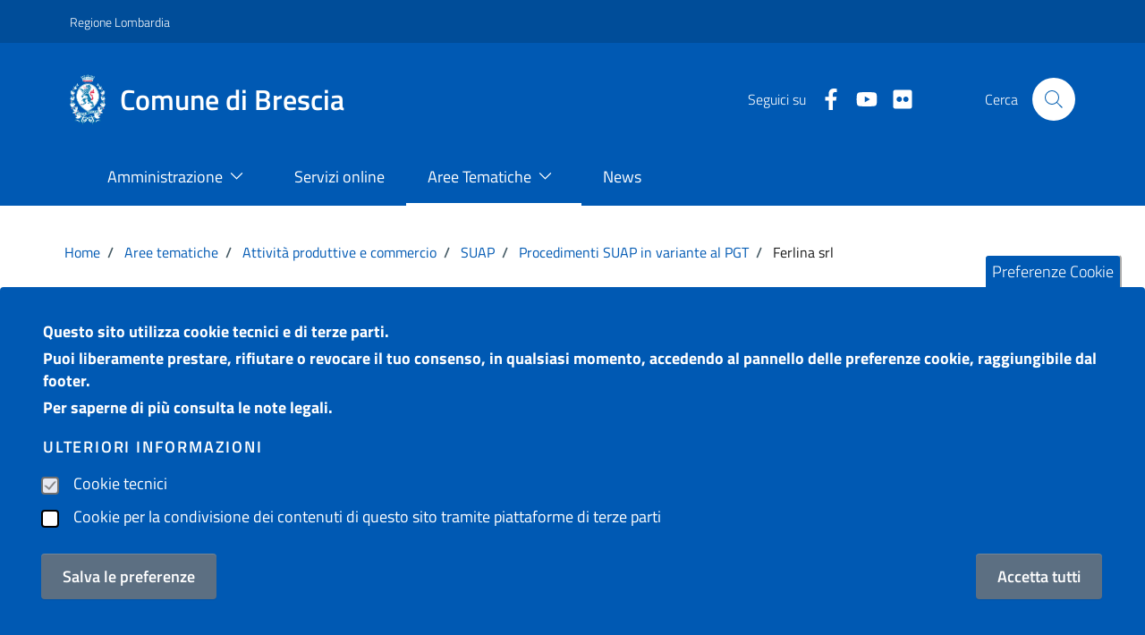

--- FILE ---
content_type: text/html; charset=UTF-8
request_url: https://www.comune.brescia.it/aree-tematiche/attivita-produttive-e-commercio/suap/procedimenti-suap-variante-al-pgt/ferlina-srl
body_size: 21917
content:
<!DOCTYPE html>
<html lang="it" dir="ltr" prefix="content: http://purl.org/rss/1.0/modules/content/  dc: http://purl.org/dc/terms/  foaf: http://xmlns.com/foaf/0.1/  og: http://ogp.me/ns#  rdfs: http://www.w3.org/2000/01/rdf-schema#  schema: http://schema.org/  sioc: http://rdfs.org/sioc/ns#  sioct: http://rdfs.org/sioc/types#  skos: http://www.w3.org/2004/02/skos/core#  xsd: http://www.w3.org/2001/XMLSchema# ">
  <head>
    <meta charset="utf-8" />
<link rel="canonical" href="https://www.comune.brescia.it/aree-tematiche/attivita-produttive-e-commercio/suap/procedimenti-suap-variante-al-pgt/ferlina-srl" />
<meta name="description" content="​​​​​​​​​​​​​​​​​​​​​​​​​​​​​​​​​​​​​​​​​​​SUAP IN VARIANTE AL PGT vigente relativo ad area Via Borgosatollo angolo via Morelli, committente Ferlina srl – Approvazione variante ai sensi dell&#039;art 8 DPR 160/2010 e s.m.i.Il vigente Piano di Governo del Territorio  inquadra l&#039;area oggetto di variante come &quot;area verde&quot;.L&#039;istante propone in particolare di mutare la destinazione d&#039;uso da &quot;verde&quot; a &quot;area di distribuzione carburanti a uso pubblico&quot;. " />
<meta name="Generator" content="Drupal 9 (https://www.drupal.org)" />
<meta name="MobileOptimized" content="width" />
<meta name="HandheldFriendly" content="true" />
<meta name="viewport" content="width=device-width, initial-scale=1.0" />
<style>div#sliding-popup, div#sliding-popup .eu-cookie-withdraw-banner, .eu-cookie-withdraw-tab {background: #0779bf} div#sliding-popup.eu-cookie-withdraw-wrapper { background: transparent; } #sliding-popup h1, #sliding-popup h2, #sliding-popup h3, #sliding-popup p, #sliding-popup label, #sliding-popup div, .eu-cookie-compliance-more-button, .eu-cookie-compliance-secondary-button, .eu-cookie-withdraw-tab { color: #ffffff;} .eu-cookie-withdraw-tab { border-color: #ffffff;}</style>
<link rel="icon" href="/sites/default/files/favicon.ico" type="image/vnd.microsoft.icon" />

    <title>Ferlina srl | Comune di brescia</title>
    <link rel="stylesheet" media="all" href="/sites/default/files/css/css_KPowaUFLz2-PZ8b2Qm9soQh47XUQnHurEDa1zmyi-mw.css" />
<link rel="stylesheet" media="all" href="/sites/default/files/css/css_Hl9xhs9Bxe_ClHuogoDiWRbos5IkdfwanGQjD6e47jo.css" />

    <script src="//use.fontawesome.com/releases/v6.1.0/js/all.js" defer crossorigin="anonymous"></script>
<script src="//use.fontawesome.com/releases/v6.1.0/js/v4-shims.js" defer crossorigin="anonymous"></script>


    <link rel="dns-prefetch" href="https://matomo.bbsitalia.com/" crossorigin="anonymous" />
    <link rel="dns-prefetch" href="https://ingestion.webanalytics.italia.it/" crossorigin="anonymous" />

  </head>
  <body  class="node-8140">
        
      <div class="dialog-off-canvas-main-canvas" data-off-canvas-main-canvas>
    <!-- TEST AAAAA -->
<div class="skiplink">
  <a class="visually-hidden-focusable" accesskey="1" href="#main-container">Vai ai contenuti</a>
  <a class="visually-hidden-focusable" accesskey="2" href="#footer">Vai al footer</a>
</div>
<header class="it-header-wrapper it-header-sticky" data-bs-toggle="sticky" data-bs-position-type="fixed" data-bs-sticky-class-name="is-sticky" data-bs-target="#header-nav-wrapper">
  <div class="it-header-slim-wrapper">
    <div class="container">
      <div class="row">
      <div class="col-12">
                    <div class="it-header-slim-wrapper-content">
            <a class="d-lg-block navbar-brand"
              href="https://www.regione.lombardia.it" target="_blank"
              aria-label="Vai al portale Regione Lombardia - link esterno - apertura nuova scheda"
              title="Vai al portale Regione Lombardia"
            >Regione Lombardia</a>
            <div class="it-header-slim-right-zone" role="navigation">
              <div class="nav-item dropdown">
                <button type="button" class="nav-link dropdown-toggle" data-bs-toggle="dropdown"
                  aria-expanded="false" aria-controls="languages" aria-haspopup="true"
                >
                  <span class="visually-hidden">Lingua attiva:</span>
                  <span>ITA</span>
                  <svg class="icon" viewBox="0 0 24 24" id="it-expand" xmlns="http://www.w3.org/2000/svg">
                    <path d="M11.6 15.4L6 9.8l.7-.8 4.9 4.9L16.5 9l.7.8z"/>
                  </svg>
                </button>
                <div class="dropdown-menu">
                  <div class="row">
                    <div class="col-12">
                      <div class="link-list-wrapper">
                        <ul class="link-list">
                          <li>
                            <a class="dropdown-item list-item" href="#">
                              <span>ITA<span class="visually-hidden">selezionata</span></span>
                            </a>
                          </li>
                          <li>
                            <a class="dropdown-item list-item" href="#">
                              <span>ENG</span>
                            </a>
                          </li>
                        </ul>
                      </div>
                    </div>
                  </div>
                </div>
              </div>
            </div>
          </div>
        </div>
      </div>
    </div>
  </div>
  <div class="it-nav-wrapper">
    <div class="it-header-center-wrapper">
      <div class="container">
        <div class="row">
          <div class="col-12">
            <div class="it-header-center-content-wrapper">
              <div class="it-brand-wrapper">
                <a href="https://www.comune.brescia.it/" title="Vai alla homepage">
                                      <img style="max-width:82px;margin-right:16px;" aria-hidden="true"
                         src="https://www.comune.brescia.it//sites/default/files/logo.webp" alt=""/>
                                    <div class="it-brand-text">
                    <div class="it-brand-title">Comune di Brescia</div>
                  </div>
                </a>
              </div>
              <div class="it-right-zone">
                <div class="it-socials d-none d-lg-flex">
                  <span>Seguici su</span>
                  <ul>
                                                          <li>
        <a href="https://www.facebook.com/Comune.Brescia.it/" target="_blank"
          aria-label="Facebook"
          title="vai alla pagina Facebook"
        >
          <svg class="fab fa-facebook-f icon icon-sm icon-white align-top"></svg>
          <span class="visually-hidden">Facebook</span>
        </a>
      </li>
      
                                                          <li>
        <a href="https://www.youtube.com/channel/UC_tn_DneLtnlS00SJi7aHTQ" target="_blank"
          aria-label="Youtube"
          title="vai alla pagina Youtube"
        >
          <svg class="fab fa-youtube icon icon-sm icon-white align-top"></svg>
          <span class="visually-hidden">Youtube</span>
        </a>
      </li>
      
                                                          <li>
        <a href="https://www.flickr.com/photos/110635958@N08/" target="_blank"
          aria-label="Flickr"
          title="vai alla pagina Flickr"
        >
          <svg class="fab fa-flickr icon icon-sm icon-white align-top"></svg>
          <span class="visually-hidden">Flickr</span>
        </a>
      </li>
      
                                      </ul>
                </div>
                <div class="it-search-wrapper">
                  <span class="d-none d-md-block">Cerca</span>
                  <button class="search-link rounded-icon" type="button"
                    data-bs-toggle="modal" data-bs-target="#search-modal"
                    aria-label="Cerca nel sito"
                  ><svg viewBox="0 0 24 24" id="it-search" class="icon" xmlns="http://www.w3.org/2000/svg">
                    <path d="M21.9 21.1L16 15.3a8.3 8.3 0 002-5.3 8 8 0 10-8 8 8.3 8.3 0 005.3-2l5.8 5.9zM10 17a7 7 0 117-7 7 7 0 01-7 7z"/>
                    <path fill="none" d="M0 0h24v24H0z"/>
                  </svg>
                  </button>
                </div>
              </div>
            </div>
          </div>
        </div>
      </div>
    </div>
    <div class="it-header-navbar-wrapper" id="header-nav-wrapper">
      <div class="container">
        <div class="row">
          <div class="col-12">
            <nav class="navbar navbar-expand-lg has-megamenu" aria-label="Navigazione principale">
              <button class="custom-navbar-toggler" type="button"
                data-bs-target="#nav4" data-bs-toggle="navbarcollapsible"
                aria-controls="nav4" aria-expanded="false"
                aria-label="Mostra/Nascondi la navigazione"
              ><svg class="icon" viewBox="0 0 24 24" id="it-burger" xmlns="http://www.w3.org/2000/svg">
                  <path d="M22 5v1H2V5zM2 12.5h20v-1H2zM2 19h20v-1H2z"/>
                  <path fill="none" d="M0 0h24v24H0z"/>
                </svg>
              </button>
              <div class="navbar-collapsable" id="nav4">
                <div class="overlay" style="display: none;"></div>
                <div class="close-div">
                  <button class="btn close-menu" type="button">
                    <span class="visually-hidden">Nascondi la navigazione</span>
                    <svg class="icon" viewBox="0 0 24 24" id="it-close-big" xmlns="http://www.w3.org/2000/svg">
                      <path d="M12.7 12l6.7 6.6-.8.8-6.6-6.7-6.6 6.7-.8-.8 6.7-6.6-6.7-6.6.8-.8 6.6 6.7 6.6-6.7.8.8z"/>
                      <path fill="none" d="M0 0h24v24H0z"/>
                    </svg>
                  </button>
                </div>
                <div class="menu-wrapper">
                  <a href="/" class="logo-hamburger"
                    aria-label="home Comune di Brescia"
                  >
                    <img style="max-width:82px;margin-right:16px;" aria-hidden="true"
                       src="/sites/default/files/2023-04/logo.webp" alt=""/>
                    <div class="it-brand-text">
                      <div class="it-brand-title">Comune di Brescia</div>
                    </div>
                  </a>
                  <nav role="navigation" aria-labelledby="block-topleft-menu" id="block-topleft" class="block block-menu navigation menu--topleft">
            
  <h2 class="visually-hidden" id="block-topleft-menu">Top left</h2>
  

        
        <ul class="navbar-nav">
                  <li class="nav-item menu-item--expanded dropdown megamenu">
                          <a
            class="nav-link  dropdown-toggle  nav-link-"
            data-bs-toggle="dropdown" aria-haspopup="true"
            href=""
                      >
            <span>Amministrazione</span>

                          <svg viewBox="0 0 24 24" class="icon" id="it-expand" xmlns="http://www.w3.org/2000/svg"><path d="M11.6 15.4L6 9.8l.7-.8 4.9 4.9L16.5 9l.7.8z"></path></svg>
                      </a>
                    <ul class="dropdown-menu link-list">
                    <li class="dropdown-item">
                          <a href="/amministrazione-trasparente" class="nav-link--amministrazione-trasparente" data-drupal-link-system-path="taxonomy/term/1534">Amministrazione Trasparente</a>
              </li>
                <li class="dropdown-item">
                          <a href="/amministrazione/bandi-e-avvisi" class="nav-link--amministrazione-bandi-e-avvisi" data-drupal-link-system-path="taxonomy/term/1320">Bandi e avvisi</a>
              </li>
                <li class="dropdown-item">
                          <a href="/amministrazione/enti-e-fondazioni" class="nav-link--amministrazione-enti-e-fondazioni" data-drupal-link-system-path="taxonomy/term/1327">Enti e Fondazioni</a>
              </li>
                <li class="dropdown-item">
                          <a href="/amministrazione/organi-di-governo" class="nav-link--amministrazione-organi-di-governo" data-drupal-link-system-path="taxonomy/term/1284">Organi di Governo</a>
              </li>
                <li class="dropdown-item">
                          <a href="/amministrazione/regolamenti" class="nav-link--amministrazione-regolamenti" data-drupal-link-system-path="taxonomy/term/1312">Regolamenti</a>
              </li>
                <li class="dropdown-item">
                          <a href="/amministrazione/uffici" class="nav-link--amministrazione-uffici" data-drupal-link-system-path="taxonomy/term/1290">Uffici</a>
              </li>
                <li class="dropdown-item">
                          <a href="/amministrazione/uffici-di-zona" class="nav-link--amministrazione-uffici-di-zona" data-drupal-link-system-path="taxonomy/term/1304">Uffici di zona</a>
              </li>
      </ul>
    
              </li>
                <li class="nav-item">
                          <a href="/servizi-online" class="nav-link nav-link--servizi-online" data-drupal-link-system-path="node/3196">Servizi online</a>
              </li>
                <li class="nav-item menu-item--expanded active dropdown megamenu">
                          <a
            class="nav-link active dropdown-toggle  nav-link-"
            data-bs-toggle="dropdown" aria-haspopup="true"
            href=""
                      >
            <span>Aree Tematiche</span>

                          <svg viewBox="0 0 24 24" class="icon" id="it-expand" xmlns="http://www.w3.org/2000/svg"><path d="M11.6 15.4L6 9.8l.7-.8 4.9 4.9L16.5 9l.7.8z"></path></svg>
                      </a>
                    <ul class="dropdown-menu link-list">
                    <li class="dropdown-item">
                          <a href="/aree-tematiche/ambiente" class="nav-link--aree-tematiche-ambiente" data-drupal-link-system-path="taxonomy/term/1356">Ambiente</a>
              </li>
                <li class="dropdown-item">
                          <a href="/aree-tematiche/anagrafe-e-stato-civile" class="nav-link--aree-tematiche-anagrafe-e-stato-civile" data-drupal-link-system-path="taxonomy/term/1406">Anagrafe e stato civile</a>
              </li>
                <li class="dropdown-item">
                          <a href="/aree-tematiche/animali" class="nav-link--aree-tematiche-animali" data-drupal-link-system-path="taxonomy/term/1383">Animali</a>
              </li>
                <li class="dropdown-item active">
                          <a href="/aree-tematiche/attivita-produttive-e-commercio" class="active nav-link--aree-tematiche-attivita-produttive-e-commercio" data-drupal-link-system-path="taxonomy/term/1398">Attività produttive e commercio</a>
              </li>
                <li class="dropdown-item">
                          <a href="/aree-tematiche/casa" class="nav-link--aree-tematiche-casa" data-drupal-link-system-path="taxonomy/term/1436">Casa</a>
              </li>
                <li class="dropdown-item">
                          <a href="/aree-tematiche/cultura" class="nav-link--aree-tematiche-cultura" data-drupal-link-system-path="taxonomy/term/1511">Cultura</a>
              </li>
                <li class="dropdown-item">
                          <a href="/aree-tematiche/disabilita" class="nav-link--aree-tematiche-disabilita" data-drupal-link-system-path="taxonomy/term/1444">Disabilità</a>
              </li>
                <li class="dropdown-item">
                          <a href="/aree-tematiche/edilizia" class="nav-link--aree-tematiche-edilizia" data-drupal-link-system-path="taxonomy/term/1396">Edilizia</a>
              </li>
                <li class="dropdown-item">
                          <a href="/aree-tematiche/educazione-e-formazione" class="nav-link--aree-tematiche-educazione-e-formazione" data-drupal-link-system-path="taxonomy/term/1365">Educazione e formazione</a>
              </li>
                <li class="dropdown-item">
                          <a href="/aree-tematiche/elettorale-e-leva" class="nav-link--aree-tematiche-elettorale-e-leva" data-drupal-link-system-path="taxonomy/term/1522">Elettorale e Leva</a>
              </li>
                <li class="dropdown-item">
                          <a href="/aree-tematiche/fiere-e-mercati" class="nav-link--aree-tematiche-fiere-e-mercati" data-drupal-link-system-path="taxonomy/term/1526">Fiere e mercati</a>
              </li>
                <li class="dropdown-item">
                          <a href="/aree-tematiche/giovani" class="nav-link--aree-tematiche-giovani" data-drupal-link-system-path="taxonomy/term/1431">Giovani</a>
              </li>
                <li class="dropdown-item">
                          <a href="/aree-tematiche/immigrazione" class="nav-link--aree-tematiche-immigrazione" data-drupal-link-system-path="taxonomy/term/1441">Immigrazione</a>
              </li>
                <li class="dropdown-item">
                          <a href="/aree-tematiche/indagini-statistiche" class="nav-link--aree-tematiche-indagini-statistiche" data-drupal-link-system-path="taxonomy/term/1450">Indagini statistiche</a>
              </li>
                <li class="dropdown-item">
                          <a href="/aree-tematiche/lavori-pubblici" class="nav-link--aree-tematiche-lavori-pubblici" data-drupal-link-system-path="taxonomy/term/1786">Lavori pubblici</a>
              </li>
                <li class="dropdown-item">
                          <a href="/aree-tematiche/mobilita-e-trasporti" class="nav-link--aree-tematiche-mobilita-e-trasporti" data-drupal-link-system-path="taxonomy/term/1425">Mobilità e trasporti</a>
              </li>
                <li class="dropdown-item">
                          <a href="/aree-tematiche/cultura/musica-comune" class="nav-link--aree-tematiche-cultura-musica-comune" data-drupal-link-system-path="taxonomy/term/1510">Musica in Comune</a>
              </li>
                <li class="dropdown-item">
                          <a href="/aree-tematiche/partecipazione" class="nav-link--aree-tematiche-partecipazione" data-drupal-link-system-path="taxonomy/term/1464">Partecipazione</a>
              </li>
                <li class="dropdown-item">
                          <a href="/aree-tematiche/polizia-locale" class="nav-link--aree-tematiche-polizia-locale" data-drupal-link-system-path="taxonomy/term/1434">Polizia Locale</a>
              </li>
                <li class="dropdown-item">
                          <a href="/aree-tematiche/protezione-civile" class="nav-link--aree-tematiche-protezione-civile" data-drupal-link-system-path="taxonomy/term/1529">Protezione Civile</a>
              </li>
                <li class="dropdown-item">
                          <a href="/aree-tematiche/servizi-alla-persona-e-famiglie" class="nav-link--aree-tematiche-servizi-alla-persona-e-famiglie" data-drupal-link-system-path="taxonomy/term/1453">Servizi alla Persona e Famiglie</a>
              </li>
                <li class="dropdown-item">
                          <a href="/aree-tematiche/sport" class="nav-link--aree-tematiche-sport" data-drupal-link-system-path="taxonomy/term/1387">Sport</a>
              </li>
                <li class="dropdown-item">
                          <a href="/aree-tematiche/sviluppo-economico-e-turismo" class="nav-link--aree-tematiche-sviluppo-economico-e-turismo" data-drupal-link-system-path="taxonomy/term/1508">Sviluppo economico e turismo</a>
              </li>
                <li class="dropdown-item">
                          <a href="/aree-tematiche/tributi" class="nav-link--aree-tematiche-tributi" data-drupal-link-system-path="taxonomy/term/1460">Tributi</a>
              </li>
                <li class="dropdown-item">
                          <a href="/aree-tematiche/urban-center" class="nav-link--aree-tematiche-urban-center" data-drupal-link-system-path="taxonomy/term/1416">Urban center</a>
              </li>
                <li class="dropdown-item">
                          <a href="/aree-tematiche/urbanistica" class="nav-link--aree-tematiche-urbanistica" data-drupal-link-system-path="taxonomy/term/1391">Urbanistica</a>
              </li>
                <li class="dropdown-item">
                          <a href="/aree-tematiche/verde-e-parchi" class="nav-link--aree-tematiche-verde-e-parchi" data-drupal-link-system-path="taxonomy/term/1379">Verde e parchi</a>
              </li>
      </ul>
    
              </li>
                <li class="nav-item">
                          <a href="/news" class="nav-link nav-link--news" data-drupal-link-system-path="node/1754">News</a>
              </li>
      </ul>
    


  </nav>

                  
                  <div class="it-socials">
                    <span>Seguici su</span>
                    <ul>
                                                              <li>
        <a href="https://www.facebook.com/Comune.Brescia.it/" target="_blank"
          aria-label="Facebook"
          title="vai alla pagina Facebook"
        >
          <svg class="fab fa-facebook-f icon icon-sm icon-white align-top"></svg>
          <span class="visually-hidden">Facebook</span>
        </a>
      </li>
      
                                                              <li>
        <a href="https://www.youtube.com/channel/UC_tn_DneLtnlS00SJi7aHTQ" target="_blank"
          aria-label="Youtube"
          title="vai alla pagina Youtube"
        >
          <svg class="fab fa-youtube icon icon-sm icon-white align-top"></svg>
          <span class="visually-hidden">Youtube</span>
        </a>
      </li>
      
                                                              <li>
        <a href="https://www.flickr.com/photos/110635958@N08/" target="_blank"
          aria-label="Flickr"
          title="vai alla pagina Flickr"
        >
          <svg class="fab fa-flickr icon icon-sm icon-white align-top"></svg>
          <span class="visually-hidden">Flickr</span>
        </a>
      </li>
      
                                          </ul>
                  </div>
                </div>
              </div>
            </nav>
          </div>
        </div>
      </div>
    </div>
  </div>
</header>

<main id="main-container">
    <div class="region region-content">
    <div data-drupal-messages-fallback class="hidden"></div>
<div id="block-comuni-theme-content" class="block block-system block-system-main-block">
  
    
      <div class="container px-4 my-4" id="main-container">
  <div class="block block-system block-system-breadcrumb-block">
  
    
            <div class="cmp-breadcrumbs" role="navigation">
        <nav class="breadcrumb-container" role="navigation" aria-labelledby="system-breadcrumb">
            <h2 id="system-breadcrumb" class="visually-hidden">Briciole di pane</h2>
          <ol data-element="breadcrumb" class="breadcrumb p-0">
                          <li class="breadcrumb-item">
                                  <span class="separator">/</span>
                  <a href="/">Home</a>
                              </li>
                          <li class="breadcrumb-item">
                                  <span class="separator">/</span>
                  <a href="/aree-tematiche">Aree tematiche</a>
                              </li>
                          <li class="breadcrumb-item">
                                  <span class="separator">/</span>
                  <a href="/aree-tematiche/attivita-produttive-e-commercio">Attività produttive e commercio</a>
                              </li>
                          <li class="breadcrumb-item">
                                  <span class="separator">/</span>
                  <a href="/aree-tematiche/attivita-produttive-e-commercio/suap">SUAP</a>
                              </li>
                          <li class="breadcrumb-item">
                                  <span class="separator">/</span>
                  <a href="/aree-tematiche/attivita-produttive-e-commercio/suap/procedimenti-suap-variante-al-pgt">Procedimenti SUAP in variante al PGT</a>
                              </li>
                          <li class="breadcrumb-item">
                                  <span class="separator">/</span>
                  Ferlina srl
                              </li>
                          <li class="breadcrumb-item">
                                  <span class="separator">/</span>
                  Ferlina srl
                              </li>
                        </ol>
          </nav>
              </div>

  </div>

  <div class="row">
    <div class="col-lg-8 px-lg-4 py-lg-2">
              <h1>
          Ferlina srl
        </h1>
            <h2 class="sr-only">Dettagli della notizia</h2>
              <p>
  <div class="field field--name-field-descrizione-breve field--type-string-long field--label-above">
    <div class="field__label visually-hidden">Descrizione breve</div>
              <div class="field__item">Suap in variante al P.G.T - Ferlina srl.</div>
          </div>
</p>
            <div class="row mt-5 mb-4">

        <div class="col-6">
          <small>Tempo di lettura:</small>          <p class="fw-semibold">4
 min</p>
        </div>
      </div>
    </div>
    <div class="col-lg-3 offset-lg-1">

      

  

    
    
<div class="visually-hidden"><svg aria-hidden="true" style="position: absolute; width: 0; height: 0; overflow: hidden;" version="1.1" xmlns="http://www.w3.org/2000/svg" xmlns:xlink="http://www.w3.org/1999/xlink">
  <defs>
    <symbol id="copy" viewBox="0 0 64 64">
      <path d="M44.697 36.069l6.337-6.337c4.623-4.622 4.623-12.143 0-16.765-4.622-4.623-12.143-4.623-16.765 0l-9.145 9.145c-4.622 4.622-4.622 12.143 0 16.765 0.683 0.683 1.43 1.262 2.22 1.743l4.895-4.896c-0.933-0.223-1.817-0.694-2.543-1.419-2.101-2.101-2.101-5.52 0-7.62l9.145-9.145c2.101-2.101 5.52-2.101 7.62 0s2.101 5.52 0 7.62l-2.687 2.687c1.107 2.605 1.413 5.471 0.922 8.223z"></path>
      <path d="M19.303 27.931l-6.337 6.337c-4.623 4.622-4.623 12.143 0 16.765 4.622 4.623 12.143 4.623 16.765 0l9.144-9.145c4.623-4.622 4.622-12.143 0-16.765-0.682-0.683-1.429-1.262-2.22-1.743l-4.895 4.896c0.932 0.224 1.816 0.693 2.543 1.419 2.101 2.101 2.101 5.519 0 7.621l-9.145 9.145c-2.101 2.101-5.52 2.101-7.62 0s-2.101-5.52 0-7.62l2.687-2.687c-1.108-2.605-1.413-5.471-0.922-8.223z"></path>
    </symbol>
    <symbol id="digg" viewBox="0 0 64 64">
      <path d="M15.889 14.222v8.889h-8.889v17.777h13.889v-26.667h-5zM12 36.445v-8.889h3.889v8.889h-3.889zM22 23.111h5v17.777h-5v-17.777zM22 14.222h5v5.001h-5v-5.001zM42.556 23.111v0h-13.333v17.777h8.333v3.889h-8.333v5h13.333v-26.667zM34.222 36.445v-8.889h3.333v8.889h-3.333zM57 23.111h-13.333v17.777h8.889v3.889h-8.889v5h13.333v-26.667zM52.556 36.445h-3.889v-8.889h3.889v8.889z"></path>
    </symbol>
    <symbol id="email" viewBox="0 0 64 64">
      <path d="M32 35.077l18.462-16h-36.924zM27.013 33.307l4.987 4.091 4.909-4.093 13.553 11.617h-36.924zM12.307 43.693v-23.386l13.539 11.693zM51.693 43.693v-23.386l-13.539 11.693z"></path>
    </symbol>
    <symbol id="evernote" viewBox="0 0 64 64">
      <path d="M47.093 19.16c-0.296-1.572-1.239-2.346-2.090-2.651-0.919-0.329-2.783-0.671-5.125-0.944-1.884-0.221-4.099-0.202-5.437-0.162-0.161-1.090-0.932-2.087-1.794-2.431-2.299-0.917-5.853-0.696-6.765-0.443-0.724 0.201-1.527 0.613-1.974 1.247-0.3 0.424-0.493 0.967-0.494 1.725 0 0.429 0.012 1.441 0.023 2.339 0.011 0.901 0.023 1.708 0.023 1.713-0 0.802-0.656 1.455-1.469 1.456h-3.728c-0.796 0-1.403 0.133-1.867 0.342s-0.794 0.492-1.044 0.826c-0.498 0.662-0.585 1.481-0.583 2.315 0 0 0.008 0.682 0.173 2.002 0.138 1.021 1.255 8.158 2.317 10.328 0.411 0.845 0.685 1.196 1.494 1.568 1.801 0.764 5.915 1.615 7.843 1.859 1.924 0.244 3.133 0.757 3.852-0.74 0.003-0.004 0.145-0.372 0.339-0.913 0.625-1.878 0.712-3.544 0.712-4.75 0-0.123 0.181-0.128 0.181 0 0 0.851-0.164 3.864 2.131 4.672 0.906 0.319 2.785 0.602 4.695 0.825 1.727 0.197 2.98 0.871 2.98 5.264 0 2.672-0.566 3.039-3.525 3.039-2.399 0-3.313 0.062-3.313-1.828 0-1.527 1.524-1.367 2.653-1.367 0.504 0 0.138-0.372 0.138-1.314 0-0.937 0.591-1.479 0.032-1.493-3.905-0.107-6.201-0.005-6.201 4.837 0 4.396 1.696 5.212 7.238 5.212 4.345 0 5.876-0.141 7.67-5.66 0.355-1.090 1.213-4.415 1.733-9.998 0.328-3.531-0.31-14.186-0.816-16.875v0zM39.52 30.936c-0.537-0.019-1.053 0.015-1.534 0.092 0.135-1.084 0.587-2.416 2.187-2.361 1.771 0.061 2.020 1.721 2.026 2.845-0.747-0.331-1.672-0.541-2.679-0.576v0zM18.088 19.935h3.73c0.213 0 0.386-0.173 0.386-0.383 0-0.002-0.045-3.169-0.045-4.050v-0.011c0-0.723 0.153-1.355 0.42-1.883l0.127-0.237c-0.014 0.002-0.029 0.010-0.043 0.023l-7.243 7.122c-0.014 0.012-0.023 0.027-0.027 0.042 0.15-0.074 0.354-0.174 0.384-0.186 0.631-0.283 1.396-0.437 2.311-0.437v0z"></path>
    </symbol>
    <symbol id="facebook" viewBox="0 0 64 64">
      <path d="M27.397 53.72v-19.723h-6.647v-8.052h6.647v-6.762c0-4.918 3.987-8.904 8.904-8.904h6.949v7.24h-4.972c-1.563 0-2.829 1.267-2.829 2.829v5.597h7.677l-1.061 8.052h-6.616v19.723z"></path>
    </symbol>
    <symbol id="linkedin" viewBox="0 0 64 64">
      <path d="M14.537 25.873h7.435v23.896h-7.434v-23.896zM18.257 13.995c2.375 0 4.305 1.929 4.305 4.306s-1.929 4.307-4.305 4.307c-0.001 0-0.002 0-0.003 0-2.378 0-4.305-1.927-4.305-4.305 0-0.001 0-0.001 0-0.002v0c0-0 0-0.001 0-0.002 0-2.378 1.927-4.305 4.305-4.305 0.001 0 0.002 0 0.004 0h-0zM26.631 25.873h7.119v3.267h0.102c0.99-1.879 3.413-3.86 7.027-3.86 7.52 0 8.909 4.948 8.909 11.384v13.106h-7.425v-11.621c0-2.771-0.048-6.336-3.86-6.336-3.864 0-4.453 3.020-4.453 6.138v11.819h-7.418v-23.896z"></path>
    </symbol>
    <symbol id="messenger" viewBox="0 0 64 64">
      <path d="M32 8.765c-12.703 0-23 9.63-23 21.508 0 6.758 3.332 12.787 8.544 16.73v8.231l7.849-4.354c1.972 0.571 4.238 0.9 6.58 0.9 0.009 0 0.019 0 0.028 0h-0.002c12.703 0 23-9.629 23-21.508s-10.297-21.508-23-21.508zM34.422 37.607l-5.949-6.18-11.456 6.335 12.56-13.328 5.949 6.18 11.455-6.335-12.559 13.329z"></path>
    </symbol>
    <symbol id="pinterest" viewBox="0 0 64 64">
      <path d="M45.873 25.872c0 8.078-4.487 14.11-11.108 14.11-2.222 0-4.313-1.203-5.030-2.568 0 0-1.195 4.745-1.448 5.66-0.89 3.233-3.512 6.47-3.715 6.737-0.142 0.182-0.457 0.125-0.49-0.117-0.058-0.413-0.725-4.495 0.063-7.825 0.395-1.67 2.648-11.218 2.648-11.218s-0.657-1.315-0.657-3.258c0-3.052 1.77-5.329 3.97-5.329 1.872 0 2.778 1.405 2.778 3.090 0 1.884-1.198 4.698-1.818 7.306-0.517 2.185 1.095 3.965 3.25 3.965 3.9 0 6.525-5.010 6.525-10.945 0-4.511-3.037-7.89-8.565-7.89-6.242 0-10.135 4.657-10.135 9.86 0 1.793 0.53 3.058 1.358 4.036 0.38 0.45 0.435 0.632 0.297 1.149-0.102 0.38-0.325 1.29-0.422 1.653-0.135 0.52-0.558 0.708-1.030 0.515-2.875-1.175-4.215-4.325-4.215-7.865 0-5.849 4.933-12.86 14.713-12.86 7.862 0 13.032 5.686 13.032 11.793z"></path>
    </symbol>
    <symbol id="print" viewBox="0 0 64 64">
      <path d="M14 22h38v-12c0-2.2-1.8-4-4-4h-30c-2.2 0-4 1.8-4 4v12zM12 54h-2c-3.4 0-6-2.6-6-6v-18c0-3.4 2.6-6 6-6h46c3.4 0 6 2.6 6 6v18c0 3.4-2.6 6-6 6h-2v-16h-42v16zM14 40h38v16c0 2.2-1.8 4-4 4h-30c-2.2 0-4-1.8-4-4v-16zM50 34c1.2 0 2-0.8 2-2s-0.8-2-2-2-2 0.8-2 2c0 1.2 0.8 2 2 2v0zM18 46v2h30v-2h-30zM18 52v2h30v-2h-30z"></path>
    </symbol>
    <symbol id="reddit" viewBox="0 0 64 64">
      <path d="M29.37 25.258c-0.001-1.233-1.001-2.232-2.233-2.233h-0c-1.233 0.002-2.231 1.001-2.232 2.233v0c0.001 1.232 1 2.231 2.232 2.233h0c1.233-0.001 2.232-1 2.233-2.232v-0zM36.861 23.023c-1.233 0.001-2.233 1.001-2.234 2.234v0c0.001 1.233 1.001 2.232 2.234 2.233h0c1.233-0.001 2.233-1 2.235-2.233v-0c-0.001-1.234-1.001-2.233-2.235-2.235h-0zM36.33 30.723c-0.843 0.842-2.272 1.252-4.33 1.252-2.059 0-3.487-0.41-4.329-1.252-0.112-0.112-0.267-0.182-0.439-0.182-0.343 0-0.62 0.278-0.62 0.62 0 0.171 0.069 0.326 0.182 0.439v0c1.087 1.086 2.801 1.615 5.206 1.615s4.119-0.529 5.207-1.615c0.112-0.112 0.182-0.267 0.182-0.439 0-0.343-0.278-0.62-0.62-0.62-0.171 0-0.326 0.069-0.438 0.181v0z"></path>
      <path d="M48.13 22.825c0-2.023-1.645-3.668-3.667-3.668-0.933 0-1.785 0.352-2.432 0.927-2.488-1.602-5.705-2.54-9.149-2.677l1.89-5.977 5.142 1.21c0.012 1.66 1.359 3.002 3.020 3.004h0c1.669-0.002 3.021-1.354 3.023-3.022v-0c-0.002-1.669-1.355-3.021-3.023-3.022h-0c-1.235 0.002-2.297 0.743-2.766 1.806l-0.008 0.019-5.664-1.334c-0.043-0.011-0.092-0.017-0.143-0.017-0.276 0-0.509 0.18-0.59 0.429l-0.001 0.004-2.178 6.887c-3.619 0.067-7.015 1.015-9.613 2.69-0.642-0.576-1.495-0.927-2.431-0.927-0.001 0-0.001 0-0.002 0h0c-2.022 0-3.668 1.645-3.668 3.668 0.001 1.332 0.712 2.498 1.775 3.139l0.016 0.009c-0.055 0.343-0.083 0.692-0.083 1.042 0 2.622 1.535 5.068 4.324 6.889 0.887 0.579 1.87 1.071 2.923 1.473-2.056 0.98-3.511 3.366-3.511 6.148 0 3.142 1.858 5.778 4.34 6.455 0.194 0.605 0.409 1.181 0.644 1.723-0.103-0.008-0.224-0.014-0.345-0.014h-0.001c-2.232 0-4.047 1.525-4.047 3.398 0 0.28 0.049 0.57 0.151 0.885 0.083 0.251 0.316 0.429 0.59 0.429 0 0 0 0 0 0h18.617c0.272 0 0.512-0.176 0.593-0.435 0.101-0.325 0.148-0.603 0.148-0.879 0-1.873-1.816-3.398-4.050-3.398-0.084 0-0.166 0.002-0.248 0.007 0.234-0.54 0.449-1.114 0.641-1.715 2.483-0.676 4.34-3.313 4.34-6.455 0-2.782-1.456-5.168-3.511-6.148 1.053-0.402 2.036-0.894 2.922-1.472 2.788-1.82 4.325-4.267 4.325-6.889 0-0.351-0.029-0.698-0.083-1.042 1.079-0.651 1.789-1.817 1.79-3.148v-0zM44.717 12.623c0 0.982-0.8 1.781-1.783 1.781-0.983-0.001-1.78-0.798-1.78-1.781v-0c0.001-0.983 0.797-1.78 1.78-1.782h0c0.983 0 1.783 0.8 1.783 1.782zM40.763 53.086c0 0.024-0.001 0.048-0.002 0.074h-5.255c0.559-0.577 1.072-1.288 1.533-2.11 0.275-0.077 0.59-0.121 0.915-0.121h0c1.549 0 2.809 0.968 2.809 2.157zM25.951 50.928c0.363 0 0.709 0.053 1.026 0.15 0.456 0.81 0.965 1.511 1.516 2.081h-5.347c-0.002-0.022-0.002-0.047-0.003-0.073v-0c0-1.19 1.259-2.157 2.807-2.157zM33.535 53.16h-3.070c-2.758-1.578-4.745-7.083-4.745-13.203 0-1.446 0.111-2.847 0.314-4.168 1.849 0.559 3.875 0.854 5.967 0.854s4.118-0.296 5.969-0.855c0.199 1.245 0.313 2.681 0.313 4.144 0 0.008 0 0.017 0 0.025v-0.001c0 6.12-1.987 11.625-4.746 13.203zM24.628 36.941c-0.096 0.903-0.15 1.951-0.15 3.012 0 0.001 0 0.002 0 0.003v-0c0 2.325 0.27 4.55 0.756 6.537-1.573-0.813-2.681-2.733-2.681-4.968 0-1.935 0.831-3.634 2.075-4.583zM38.764 46.493c0.487-1.987 0.757-4.212 0.757-6.538 0-1.036-0.053-2.043-0.15-3.015 1.243 0.949 2.075 2.648 2.075 4.584 0 2.236-1.108 4.157-2.681 4.969zM32 35.403c-7.268 0-13.181-3.762-13.181-8.387s5.913-8.387 13.181-8.387 13.181 3.762 13.181 8.386c0 4.625-5.913 8.388-13.181 8.388zM19.538 20.398c0.514 0 0.991 0.162 1.384 0.435-1.416 1.128-2.41 2.444-2.928 3.861-0.541-0.447-0.883-1.118-0.883-1.869 0-0 0-0 0-0v0c0.002-1.34 1.087-2.425 2.426-2.427h0zM43.078 20.833c0.385-0.272 0.864-0.436 1.381-0.436 0.001 0 0.002 0 0.004 0h-0c1.34 0.002 2.425 1.087 2.426 2.427v0c0 0.752-0.345 1.424-0.883 1.869-0.518-1.418-1.511-2.732-2.928-3.86z"></path>
    </symbol>
    <symbol id="tumblr" viewBox="0 0 64 64">
      <path d="M36.813 51.2c3.843 0 7.65-1.368 8.909-3.025l0.252-0.332-2.382-7.060c-0.022-0.064-0.082-0.109-0.152-0.109-0 0-0.001 0-0.001 0h-5.32c-0.001 0-0.002 0-0.003 0-0.072 0-0.133-0.049-0.152-0.115l-0-0.001c-0.062-0.235-0.099-0.523-0.105-0.879v-8.633c0-0.089 0.072-0.16 0.161-0.16h6.26c0.089 0 0.161-0.072 0.161-0.161v0-8.833c-0-0.089-0.072-0.16-0.161-0.16 0 0 0 0 0 0h-6.233c0 0 0 0 0 0-0.088 0-0.16-0.072-0.16-0.16 0-0 0-0 0-0v0-8.61c-0.001-0.088-0.072-0.16-0.161-0.16-0 0-0 0-0.001 0v0h-10.931c-0.942 0.016-1.712 0.73-1.815 1.647l-0.001 0.008c-0.546 4.443-2.584 7.11-6.415 8.39l-0.427 0.142c-0.064 0.022-0.11 0.082-0.11 0.152v7.585c0 0.088 0.073 0.16 0.161 0.16h3.912v9.341c0 7.457 5.165 10.975 14.713 10.975zM44.134 47.596c-1.199 1.154-3.66 2.010-6.019 2.050-0.089 0.002-0.176 0.002-0.264 0.002h-0.001c-7.758-0.001-9.828-5.922-9.828-9.422v-10.752c0-0.089-0.072-0.16-0.16-0.16v0h-3.752c-0 0-0 0-0 0-0.088 0-0.16-0.072-0.16-0.16 0-0 0-0 0-0v0-4.898c0-0.066 0.041-0.124 0.102-0.148 4.009-1.561 6.248-4.662 6.838-9.459 0.032-0.267 0.253-0.274 0.255-0.274h5.008c0.089 0 0.16 0.072 0.16 0.161v8.61c0 0 0 0 0 0 0 0.088 0.072 0.16 0.16 0.16 0 0 0 0 0.001 0v0h6.233c0 0 0 0 0 0 0.088 0 0.16 0.072 0.16 0.16 0 0 0 0.001 0 0.001v-0 5.688c0 0 0 0 0 0 0 0.088-0.072 0.16-0.16 0.16 0 0 0 0 0 0h-6.26c-0 0-0.001 0-0.001 0-0.088 0-0.16 0.072-0.16 0.16 0 0 0 0 0 0v0 10.22c0.038 2.301 1.151 3.468 3.31 3.468 0.87 0 1.867-0.203 2.777-0.55 0.017-0.007 0.037-0.011 0.058-0.011 0.069 0 0.128 0.045 0.15 0.107l0 0.001 1.593 4.72c0.020 0.060 0.006 0.126-0.040 0.169z"></path>
    </symbol>
    <symbol id="twitter" viewBox="0 0 64 64">
      <path d="M49.92 20.885c-1.23 0.56-2.656 0.968-4.152 1.15l-0.071 0.007c1.52-0.921 2.663-2.335 3.218-4.016l0.015-0.052c-1.344 0.812-2.908 1.431-4.575 1.768l-0.094 0.016c-1.343-1.431-3.247-2.322-5.358-2.322-0.003 0-0.006 0-0.009 0h0.001c-4.061 0-7.353 3.292-7.353 7.352 0 0.576 0.065 1.138 0.19 1.676-6.111-0.307-11.529-3.234-15.155-7.683-0.626 1.056-0.996 2.328-0.996 3.686 0 0.004 0 0.008 0 0.012v-0.001c0 0.002 0 0.004 0 0.006 0 2.539 1.287 4.777 3.245 6.098l0.026 0.017c-1.228-0.040-2.37-0.376-3.367-0.939l0.037 0.019c-0.001 0.031-0.001 0.061-0.001 0.093 0 3.563 2.535 6.534 5.899 7.21-0.579 0.164-1.245 0.258-1.933 0.258-0.491 0-0.971-0.048-1.435-0.14l0.047 0.008c0.936 2.921 3.651 5.047 6.869 5.106-2.482 1.962-5.657 3.148-9.108 3.148-0.008 0-0.017 0-0.025 0h0.001c-0.002 0-0.004 0-0.006 0-0.616 0-1.223-0.037-1.82-0.11l0.072 0.007c3.18 2.071 7.071 3.303 11.25 3.303 0.008 0 0.015 0 0.023 0h-0.001c13.525 0 20.921-11.204 20.921-20.921 0-0.319-0.008-0.636-0.022-0.951 1.445-1.052 2.662-2.313 3.635-3.753l0.034-0.053z"></path>
    </symbol>
    <symbol id="whatsapp" viewBox="0 0 64 64">
      <path d="M14.080 50.007l2.532-9.248c-1.498-2.553-2.383-5.623-2.383-8.899 0-0.008 0-0.015 0-0.023v0.001c0.004-9.84 8.009-17.845 17.845-17.845 4.774 0.002 9.255 1.861 12.623 5.234 3.37 3.372 5.224 7.856 5.222 12.625-0.004 9.839-8.010 17.845-17.845 17.845 0 0 0.001 0 0 0h-0.008c-3.126-0-6.065-0.805-8.619-2.219l0.091 0.046-9.46 2.482zM23.978 44.294l0.542 0.322c2.158 1.299 4.763 2.068 7.548 2.068 0 0 0.001 0 0.001 0h0.006c8.175 0 14.829-6.654 14.832-14.832 0.002-3.963-1.54-7.689-4.34-10.493s-6.525-4.348-10.486-4.35c-8.181 0-14.835 6.654-14.838 14.831 0 0.007 0 0.015 0 0.023 0 2.918 0.845 5.638 2.303 7.93l-0.036-0.060 0.353 0.562-1.498 5.473 5.613-1.472z"></path>
      <path d="M41.065 36.095c-0.111-0.186-0.408-0.297-0.854-0.521-0.447-0.223-2.639-1.301-3.047-1.45s-0.706-0.224-1.004 0.222c-0.297 0.447-1.151 1.452-1.411 1.748s-0.52 0.335-0.967 0.112c-0.446-0.223-1.882-0.694-3.585-2.213-1.326-1.182-2.221-2.642-2.48-3.088s-0.028-0.688 0.195-0.91c0.201-0.2 0.446-0.521 0.669-0.781s0.297-0.447 0.446-0.744c0.148-0.297 0.074-0.558-0.038-0.781s-1.003-2.418-1.375-3.311c-0.361-0.869-0.73-0.752-1.003-0.765-0.229-0.010-0.498-0.016-0.768-0.016-0.031 0-0.061 0-0.092 0h0.005c-0.297 0-0.78 0.112-1.189 0.558s-1.561 1.525-1.561 3.72c0 2.195 1.598 4.315 1.82 4.613s3.144 4.801 7.617 6.733c0.656 0.296 1.498 0.616 2.361 0.89l0.181 0.050c1.068 0.339 2.040 0.291 2.808 0.176 0.857-0.129 2.638-1.078 3.010-2.12s0.371-1.935 0.26-2.121z"></path>
    </symbol>
  </defs>
</svg>
</div>

<div class="dropdown d-inline">
  <button type="button" id="shareActions" data-bs-toggle="dropdown" aria-haspopup="true" aria-expanded="false"
    class="btn btn-dropdown dropdown-toggle text-decoration-underline d-inline-flex align-items-center fs-0"
    aria-label="condividi sui social"
  >
    <svg class="icon" viewBox="0 0 24 24" id="it-share" xmlns="http://www.w3.org/2000/svg" aria-hidden="true">
      <path d="M17.5 15a2.5 2.5 0 00-2 1l-7.6-3.4A1.3 1.3 0 008 12a1.3 1.3 0 00-.1-.6L15.5 8a2.5 2.5 0 10-.5-1.5 1.3 1.3 0 00.1.6l-7.6 3.4a2.5 2.5 0 100 3l7.6 3.4a1.3 1.3 0 00-.1.6 2.5 2.5 0 102.5-2.5zm0-10A1.5 1.5 0 0119 6.5a1.5 1.5 0 01-3 0A1.5 1.5 0 0117.5 5zm-12 8.5a1.5 1.5 0 010-3 1.5 1.5 0 010 3zm12 5.5a1.5 1.5 0 111.5-1.5 1.5 1.5 0 01-1.5 1.5z" />
      <path fill="none" d="M0 0h24v24H0z" />
    </svg>
    <small>Condividi</small>
  </button>
  <div class="dropdown-menu shadow-lg" aria-labelledby="shareActions">
    <div class="link-list-wrapper">
      <ul class="link-list" role="menu">

              <li role="menu">
          <a href="https://www.facebook.com/sharer/sharer.php?u=https://www.comune.brescia.it/aree-tematiche/attivita-produttive-e-commercio/suap/procedimenti-suap-variante-al-pgt/ferlina-srl&title=Ferlina%20srl"
            class="list-item" target="_blank" rel="noopener"
          >
            <svg class="icon" viewBox="0 0 24 24" id="it-facebook" xmlns="http://www.w3.org/2000/svg" aria-hidden="true">
              <path fill="none" d="M0 0h24v24H0z" />
              <path d="M13.55 22v-9.11h3.07l.46-3.56h-3.53V7.05c0-1 .29-1.73 1.77-1.73h1.87V2.14A25.14 25.14 0 0014.45 2c-2.72 0-4.58 1.66-4.58 4.7v2.62H6.81v3.57h3.06V22h3.68z" />
            </svg>
            <span>Facebook</span>
          </a>
        </li>
      
              <li role="menu">
          <a href="http://twitter.com/intent/tweet?text=Ferlina%20srl+https://www.comune.brescia.it/aree-tematiche/attivita-produttive-e-commercio/suap/procedimenti-suap-variante-al-pgt/ferlina-srl"
            class="list-item" rel="noopener" target="_blank"
          >
            <svg class="icon" viewBox="0 0 24 24" id="it-twitter" xmlns="http://www.w3.org/2000/svg" aria-hidden="true">
              <path fill="none" d="M0 0h24v24H0z" />
              <path d="M8.08 20a10.93 10.93 0 0011-11v-.5a8 8 0 001.92-2 7.85 7.85 0 01-2.22.61A3.89 3.89 0 0020.48 5a8 8 0 01-2.48.91 3.87 3.87 0 00-6.59 3.52 11 11 0 01-8-4 3.85 3.85 0 001.19 5.16 3.76 3.76 0 01-1.75-.48A3.87 3.87 0 006 13.91a3.73 3.73 0 01-1 .14 4.3 4.3 0 01-.73-.05 3.87 3.87 0 003.61 2.68 7.73 7.73 0 01-4.8 1.66 7 7 0 01-.92-.06A10.9 10.9 0 008.08 20" />
            </svg>
            <span>Twitter</span>
          </a>
        </li>
      
            <li role="menu">
        <a href="https://www.linkedin.com/sharing/share-offsite/?url=https://www.comune.brescia.it/aree-tematiche/attivita-produttive-e-commercio/suap/procedimenti-suap-variante-al-pgt/ferlina-srl"
          class="list-item" target="_blank" rel="noopener"
        >
          <svg class="icon" viewBox="0 0 24 24" id="it-linkedin" xmlns="http://www.w3.org/2000/svg" aria-hidden="true">
            <path fill="none" d="M0 0h24v24H0z" />
            <path d="M16.53 8.68A3.94 3.94 0 0013 10.62V9H9.37v12h3.73v-5.95c0-1.57.29-3.09 2.24-3.09 1.95 0 1.93 1.8 1.93 3.19V21H21v-6.6c0-3.23-.69-5.72-4.47-5.72zM5.16 3a2.17 2.17 0 102.16 2.18A2.16 2.16 0 005.16 3zM3.29 9v12H7V9H3.29zm13.24-.3A3.94 3.94 0 0013 10.62V9H9.37v12h3.73v-5.95c0-1.57.29-3.09 2.24-3.09 1.95 0 1.93 1.8 1.93 3.19V21H21v-6.6c0-3.23-.69-5.72-4.47-5.72v.02zM3.29 21H7V9H3.29v12zM5.16 3a2.17 2.17 0 102.16 2.18A2.16 2.16 0 005.16 3z" />
          </svg>
          <span>Linkedin</span>
        </a>
      </li>
      
            <li role="menu">
        <a href="https://wa.me/?text=https://www.comune.brescia.it/aree-tematiche/attivita-produttive-e-commercio/suap/procedimenti-suap-variante-al-pgt/ferlina-srl"
          class="list-item" target="_blank" rel="noopener"
        >
          <svg class="icon" viewBox="0 0 24 24" id="it-whatsapp" xmlns="http://www.w3.org/2000/svg" aria-hidden="true">
            <path fill="none" d="M0 0h24v24H0z" />
            <path d="M19.09 4.63a10 10 0 00-15.68 12L2 21.8l5.28-1.38A10 10 0 0012 21.63a10 10 0 007.05-17h.04zM12 20a8.18 8.18 0 01-4.21-1.16l-.31-.18-3.13.83.84-3.06-.19-.36A8.28 8.28 0 1112 20zm4.54-6.2c-.25-.13-1.47-.73-1.7-.81-.23-.08-.39-.13-.56.12-.246.347-.51.68-.79 1-.14.16-.29.18-.54.06a6.92 6.92 0 01-2-1.23 7.27 7.27 0 01-1.38-1.73c-.15-.25 0-.38.11-.51s.25-.29.37-.43a1.51 1.51 0 00.25-.42.46.46 0 000-.43c-.04-.2-.54-1.42-.75-1.92-.21-.5-.4-.42-.56-.43h-.47a1 1 0 00-.67.31A2.81 2.81 0 007 9.45 4.73 4.73 0 008 12a11 11 0 004.25 3.76c.464.2.938.378 1.42.53a3.28 3.28 0 001.56.09 2.54 2.54 0 001.68-1.18 2.09 2.09 0 00.15-1.2c-.06-.07-.23-.13-.48-.25l-.04.05z" />
          </svg>
          <span>Whatsapp</span>
        </a>
      </li>
      
      
      
      
      
      
      
      
            </ul>
    </div>
  </div>
</div>



      <div class="dropdown d-inline">
        <button class="btn btn-dropdown dropdown-toggle" type="button" id="viewActions"
          data-bs-toggle="dropdown" aria-haspopup="true" aria-expanded="false"
        >
          <svg class="icon" viewBox="0 0 24 24" id="it-more-items" xmlns="http://www.w3.org/2000/svg">
            <path
              d="M12 18a1 1 0 11-1 1 .9.9 0 011-1m0-1a2 2 0 102 2 2 2 0 00-2-2zm0-6a1 1 0 11-1 1 .9.9 0 011-1m0-1a2 2 0 102 2 2 2 0 00-2-2zm0-6a.9.9 0 011 1 1 1 0 01-2 0 .9.9 0 011-1m0-1a2 2 0 102 2 2 2 0 00-2-2z"/>
            <path fill="none" d="M0 0h24v24H0z"/>
          </svg>
          <small>Vedi azioni</small>
        </button>
        <div class="dropdown-menu shadow-lg" aria-labelledby="viewActions">
          <div class="link-list-wrapper">
            <ul class="link-list">
              <li>
                <a class="list-item" href="#">
                  <svg class="icon" viewBox="0 0 24 24" id="it-print" xmlns="http://www.w3.org/2000/svg">
                    <path
                            d="M21 9.5A1.5 1.5 0 0019.5 8H17V3H7v5H4.5A1.5 1.5 0 003 9.5V16h2v3h2v2h10v-2h2v-3h2zM8 4h8v4H8zM6 18v-4h1v4zm10 2H8v-6h8v6zm2-2h-1v-4h1v4zm2-3h-1v-2H5v2H4V9.5a.5.5 0 01.5-.5h15a.5.5 0 01.5.5zM6 11h4v1H6z"/>
                    <path fill="none" d="M0 0h24v24H0z"/>
                  </svg>
                  <span onclick="window.print();">Stampa</span>
                </a>
              </li>
              <li>
                <a class="list-item invia-mail" href=''>
                  <svg class="icon" viewBox="0 0 24 24" id="it-mail" xmlns="http://www.w3.org/2000/svg">
                    <path
                            d="M20.5 5h-17A1.5 1.5 0 002 6.5v11A1.5 1.5 0 003.5 19h17a1.5 1.5 0 001.5-1.5v-11A1.5 1.5 0 0020.5 5zm-.3 1l-7.1 7.2a1.6 1.6 0 01-2.2 0L3.8 6zM3 17.3V6.6L8.3 12zm.7.7L9 12.7l1.2 1.2a2.7 2.7 0 003.6 0l1.2-1.2 5.3 5.3zm12-6L21 6.6v10.7z"/>
                    <path fill="none" d="M0 0h24v24H0z"/>
                  </svg>
                  <span>Invia</span>
                </a>
              </li>
            </ul>
          </div>
        </div>
      </div>
      <div class="mt-4 mb-4">
                  <h6>
            <small>Aree tematiche</small>
          </h6>
                                                          <div class="chip chip-simple chip-primary">
                  <span class="chip-label">
                  Procedimenti SUAP in variante al PGT
                  </span>
            </div>
                                    </div>
    </div>
  </div>
</div>


<div class="container">
  
  <div class="row border-top row-column-border row-column-menu-left">
    <aside class="col-lg-4">
      <div class="cmp-navscroll sticky-top" aria-labelledby="accordion-title-one">
        <nav class="navbar it-navscroll-wrapper navbar-expand-lg" data-bs-navscroll>
          <div class="navbar-custom" id="navbarNavProgress">
            <div class="menu-wrapper">
              <div class="link-list-wrapper">
                <div class="accordion">
                  <div class="accordion-item">
                    <span class="accordion-header" id="accordion-title-one">
                      <button class="accordion-button pb-10 px-3" type="button" data-bs-toggle="collapse" data-bs-target="#collapse-one" aria-expanded="true" aria-controls="collapse-one">
                        INDICE DELLA PAGINA
                        <svg viewBox="0 0 24 24" id="it-expand" class="icon icon-xs right" xmlns="http://www.w3.org/2000/svg"><path d="M11.6 15.4L6 9.8l.7-.8 4.9 4.9L16.5 9l.7.8z"/></svg>
                      </button>
                    </span>
                    <div class="progress">
                      <div class="progress-bar it-navscroll-progressbar" role="progressbar" aria-valuenow="0" aria-valuemin="0" aria-valuemax="100"></div>
                    </div>
                    <div id="collapse-one" class="accordion-collapse collapse show" role="region" aria-labelledby="accordion-title-one">
                      <div class="accordion-body">
                        <ul class="link-list" data-element="page-index">
                                                    <li class="nav-item">
                            <a class="nav-link" href="#descrizione">
                              <span class="title-medium">Descrizione</span>
                            </a>
                          </li>
                                                                                <li class="nav-item">
                              <a class="nav-link" href="#documenti">
                                <span class="title-medium">Allegati</span>
                              </a>
                            </li>
                                                                              
                                                    

                          
                          
                                                                            </ul>
                      </div>
                    </div>
                  </div>
                </div>
              </div>
            </div>
          </div>
        </nav>
      </div>
    </aside>
    <section class="col-lg-8 it-page-sections-container border-light">
              <article id="descrizione" class="it-page-section anchor-offset">
          <h4>Descrizione</h4>          <div class="font-serif">
            
  <div class="clearfix text-formatted field field--name-field-descrizione-completa field--type-text-long field--label-above">
    <div class="field__label visually-hidden">Descrizione</div>
              <div class="field__item"><p>​​​​​​​​​​​​​​​​​​​​​​​​​​​​​​​​​​​​​​​​​​​<br /></p><p></p><p style="text-align:justify;"><strong>SUAP IN VARIANTE AL PGT vigente relativo ad area Via Borgosatollo angolo via Morelli, committente Ferlina srl – Approvazione variante ai sensi dell'art 8 DPR 160/2010 e s.m.i.</strong></p><p style="text-align:justify;">Il vigente Piano di Governo del Territorio  inquadra l'area oggetto di variante come "area verde".</p><p style="text-align:justify;">L'istante propone in particolare di mutare la destinazione d'uso da "verde" a "area di distribuzione carburanti a uso pubblico". </p><p style="text-align:justify;"><strong>Si avvisa </strong></p><p style="text-align:justify;">- che in data 12.04.2017 con PG 63412 è stato comunicato l'avvio procedimento, ai sensi degli artt. 7 e 8 Legge n. 241/90 e s.m.i., relativa alla domanda di variante urbanistica ai sensi dell'art. 8 dpr 160/2010 per realizzazione impianto di distribuzione metano liquido in area comunale sita in via Borgosatollo angolo via Morelli;</p><p style="text-align:justify;">- che con del G.C. n. 550 del 19.09.2017 PG 178715 si è deliberato di avviare il procedimento e tutti gli adempimenti connessi alla verifica di assoggettabilità a Valutazione Ambientale Strategica nell'ambito della procedura di sportello unico "Ferlina srl" per l'ampliamento del distributore esistente e la realizzazione di un distributore a metano liquido in via Borgosatollo angolo via Morelli;</p><p style="text-align:justify;">- che con det. Dir. N. 2543 del 06.11.2017 è stato disposto di procedere alla verifica di assoggettabilità alla VAS;</p><p style="text-align:justify;">- che  in data 22.01.2018 si è  pubblicato il Decreto di non Assoggettabilità alla VAS PG 14086; </p><p style="text-align:justify;"><strong>ADOZIONE</strong></p><p style="text-align:justify;">- che in data 20.02.2018 si è svolta la Conferenza di servizi che ha dato parere favorevole con prescrizioni e che costituisce adozione di variante </p><p style="text-align:justify;"><strong>APPROVAZIONE </strong></p><p style="text-align:justify;">- che in data 26.03.2018 con del n.25 PG 70735 il Consiglio Comunale ha approvato il Suap in variante </p><p style="text-align:justify;">La deliberazione di approvazione con i relativi allegati è depositata presso il Servizio Suap unitamente a tutti gli elaborati  </p><p style="text-align:justify;">La variante è divenuta efficace con la pubblicazione sul BURL serie avvisi e concorsi n 24 del 13 giugno 2018 </p><p style="text-align:justify;">Per informazioni è possibile contattare la segreteria del Settore sportello unico dell'edilizia e attività produttive ai nn. 030 2978500 </p><p style="text-align:justify;">Responsabile del Procedimento è l'Arch. Ribolla Gianpiero, Responsabile del Settore Urbanistica</p><p style="text-align:justify;"> </p><p><em>Ulteriori informazioni possono essere assunte:</em></p><p><em>per l'aspetto tecnico dall'arch Ornella Fogliata 030 2978566</em><br /><em> per l'aspetto amministrativo dott.ssa Domenica Negretti 030 2978635</em></p><p> </p><p style="text-align:justify;">Brescia   10.07.2019​</p></div>
          </div>

          </div>

        </article>
      
              <article id="documenti" class="it-page-section anchor-offset mt-5">
          <h4>Allegati</h4>
          <div class="row">
            

      <div class="col-md-6">
      <div class="card card-teaser shadow mt-3 rounded">
        <svg class="icon" viewBox="0 0 24 24" id="it-clip" xmlns="http://www.w3.org/2000/svg" aria-hidden="true">
          <path d="M11 22a2.9 2.9 0 01-3-3V6a4 4 0 018 0v10h-1V6a3 3 0 00-6 0v13a2 2 0 004 0V8a1 1 0 00-2 0v8h-1V8a2 2 0 014 0v11a2.9 2.9 0 01-3 3z" />
          <path fill="none" d="M0 0h24v24H0z" />
        </svg>
                              <div class="card-body">
              <h5 class="card-title">
                                        <a target="_blank" href="/sites/default/files/imported/servizi/lavorocommercio/fieremercati/Documents/delibera_25_2018_variante_PGT_Ferlina_srl.stamped.pdf"
                         title="Scarica Delibera C.C. n. 25 del 26.3.2018" aria-label="Scarica Delibera C.C. n. 25 del 26.3.2018"
                         class="text-decoration-none"
                      >Delibera C.C. n. 25 del 26.3.2018
                      </a>
                                </h5>
          </div>
      </div>
  </div>
      <div class="col-md-6">
      <div class="card card-teaser shadow mt-3 rounded">
        <svg class="icon" viewBox="0 0 24 24" id="it-clip" xmlns="http://www.w3.org/2000/svg" aria-hidden="true">
          <path d="M11 22a2.9 2.9 0 01-3-3V6a4 4 0 018 0v10h-1V6a3 3 0 00-6 0v13a2 2 0 004 0V8a1 1 0 00-2 0v8h-1V8a2 2 0 014 0v11a2.9 2.9 0 01-3 3z" />
          <path fill="none" d="M0 0h24v24H0z" />
        </svg>
                              <div class="card-body">
              <h5 class="card-title">
                                        <a target="_blank" href="/sites/default/files/imported/servizi/lavorocommercio/SUAP/Documents/ferlina-avvio-procedimento-variante-12-04-2017.stamped.pdf"
                         title="Scarica Avvio procedimento variante Ferlina" aria-label="Scarica Avvio procedimento variante Ferlina"
                         class="text-decoration-none"
                      >Avvio procedimento variante Ferlina
                      </a>
                                </h5>
          </div>
      </div>
  </div>
      <div class="col-md-6">
      <div class="card card-teaser shadow mt-3 rounded">
        <svg class="icon" viewBox="0 0 24 24" id="it-clip" xmlns="http://www.w3.org/2000/svg" aria-hidden="true">
          <path d="M11 22a2.9 2.9 0 01-3-3V6a4 4 0 018 0v10h-1V6a3 3 0 00-6 0v13a2 2 0 004 0V8a1 1 0 00-2 0v8h-1V8a2 2 0 014 0v11a2.9 2.9 0 01-3 3z" />
          <path fill="none" d="M0 0h24v24H0z" />
        </svg>
                              <div class="card-body">
              <h5 class="card-title">
                                        <a target="_blank" href="/sites/default/files/imported/servizi/lavorocommercio/SUAP/Documents/determina%20dirigenziale%202543_suap%20invariante_FERLINA.pdf"
                         title="Scarica Determina dirigenziale n. 2543 Suap in variante ferlina" aria-label="Scarica Determina dirigenziale n. 2543 Suap in variante ferlina"
                         class="text-decoration-none"
                      >Determina dirigenziale n. 2543 Suap in variante ferlina
                      </a>
                                </h5>
          </div>
      </div>
  </div>
      <div class="col-md-6">
      <div class="card card-teaser shadow mt-3 rounded">
        <svg class="icon" viewBox="0 0 24 24" id="it-clip" xmlns="http://www.w3.org/2000/svg" aria-hidden="true">
          <path d="M11 22a2.9 2.9 0 01-3-3V6a4 4 0 018 0v10h-1V6a3 3 0 00-6 0v13a2 2 0 004 0V8a1 1 0 00-2 0v8h-1V8a2 2 0 014 0v11a2.9 2.9 0 01-3 3z" />
          <path fill="none" d="M0 0h24v24H0z" />
        </svg>
                              <div class="card-body">
              <h5 class="card-title">
                                        <a target="_blank" href="/sites/default/files/imported/servizi/lavorocommercio/SUAP/Documents/delibera%20282_2016_PG%2088278.pdf"
                         title="Scarica Delibera G.C. n. 282 Ferlina" aria-label="Scarica Delibera G.C. n. 282 Ferlina"
                         class="text-decoration-none"
                      >Delibera G.C. n. 282 Ferlina
                      </a>
                                </h5>
          </div>
      </div>
  </div>
      <div class="col-md-6">
      <div class="card card-teaser shadow mt-3 rounded">
        <svg class="icon" viewBox="0 0 24 24" id="it-clip" xmlns="http://www.w3.org/2000/svg" aria-hidden="true">
          <path d="M11 22a2.9 2.9 0 01-3-3V6a4 4 0 018 0v10h-1V6a3 3 0 00-6 0v13a2 2 0 004 0V8a1 1 0 00-2 0v8h-1V8a2 2 0 014 0v11a2.9 2.9 0 01-3 3z" />
          <path fill="none" d="M0 0h24v24H0z" />
        </svg>
                              <div class="card-body">
              <h5 class="card-title">
                                        <a target="_blank" href="/sites/default/files/imported/servizi/lavorocommercio/SUAP/Documents/2017_09_19_delib_550_avvio_verifica_vas%20stamped.pdf"
                         title="Scarica Delibera G.C. n. 550 avvio verifica VAS" aria-label="Scarica Delibera G.C. n. 550 avvio verifica VAS"
                         class="text-decoration-none"
                      >Delibera G.C. n. 550 avvio verifica VAS
                      </a>
                                </h5>
          </div>
      </div>
  </div>
      <div class="col-md-6">
      <div class="card card-teaser shadow mt-3 rounded">
        <svg class="icon" viewBox="0 0 24 24" id="it-clip" xmlns="http://www.w3.org/2000/svg" aria-hidden="true">
          <path d="M11 22a2.9 2.9 0 01-3-3V6a4 4 0 018 0v10h-1V6a3 3 0 00-6 0v13a2 2 0 004 0V8a1 1 0 00-2 0v8h-1V8a2 2 0 014 0v11a2.9 2.9 0 01-3 3z" />
          <path fill="none" d="M0 0h24v24H0z" />
        </svg>
                              <div class="card-body">
              <h5 class="card-title">
                                        <a target="_blank" href="/sites/default/files/imported/servizi/lavorocommercio/SUAP/Documents/03589520984-29032017-1045.002.pdf"
                         title="Scarica Relazione tecnica di asseverazione" aria-label="Scarica Relazione tecnica di asseverazione"
                         class="text-decoration-none"
                      >Relazione tecnica di asseverazione
                      </a>
                                </h5>
          </div>
      </div>
  </div>
      <div class="col-md-6">
      <div class="card card-teaser shadow mt-3 rounded">
        <svg class="icon" viewBox="0 0 24 24" id="it-clip" xmlns="http://www.w3.org/2000/svg" aria-hidden="true">
          <path d="M11 22a2.9 2.9 0 01-3-3V6a4 4 0 018 0v10h-1V6a3 3 0 00-6 0v13a2 2 0 004 0V8a1 1 0 00-2 0v8h-1V8a2 2 0 014 0v11a2.9 2.9 0 01-3 3z" />
          <path fill="none" d="M0 0h24v24H0z" />
        </svg>
                              <div class="card-body">
              <h5 class="card-title">
                                        <a target="_blank" href="/sites/default/files/imported/servizi/lavorocommercio/SUAP/Documents/03589520984-29032017-1045.004.pdf"
                         title="Scarica Relazione tecnica di asseverazione" aria-label="Scarica Relazione tecnica di asseverazione"
                         class="text-decoration-none"
                      >Relazione tecnica di asseverazione
                      </a>
                                </h5>
          </div>
      </div>
  </div>
      <div class="col-md-6">
      <div class="card card-teaser shadow mt-3 rounded">
        <svg class="icon" viewBox="0 0 24 24" id="it-clip" xmlns="http://www.w3.org/2000/svg" aria-hidden="true">
          <path d="M11 22a2.9 2.9 0 01-3-3V6a4 4 0 018 0v10h-1V6a3 3 0 00-6 0v13a2 2 0 004 0V8a1 1 0 00-2 0v8h-1V8a2 2 0 014 0v11a2.9 2.9 0 01-3 3z" />
          <path fill="none" d="M0 0h24v24H0z" />
        </svg>
                              <div class="card-body">
              <h5 class="card-title">
                                        <a target="_blank" href="/sites/default/files/imported/servizi/lavorocommercio/SUAP/Documents/03589520984-29032017-1045.001.pdf"
                         title="Scarica 03589520984-29032017-1045.001" aria-label="Scarica 03589520984-29032017-1045.001"
                         class="text-decoration-none"
                      >03589520984-29032017-1045.001
                      </a>
                                </h5>
          </div>
      </div>
  </div>
      <div class="col-md-6">
      <div class="card card-teaser shadow mt-3 rounded">
        <svg class="icon" viewBox="0 0 24 24" id="it-clip" xmlns="http://www.w3.org/2000/svg" aria-hidden="true">
          <path d="M11 22a2.9 2.9 0 01-3-3V6a4 4 0 018 0v10h-1V6a3 3 0 00-6 0v13a2 2 0 004 0V8a1 1 0 00-2 0v8h-1V8a2 2 0 014 0v11a2.9 2.9 0 01-3 3z" />
          <path fill="none" d="M0 0h24v24H0z" />
        </svg>
                              <div class="card-body">
              <h5 class="card-title">
                                        <a target="_blank" href="/sites/default/files/imported/servizi/lavorocommercio/SUAP/Documents/P160270-VPIAc.pdf"
                         title="Scarica Progetto nuovo impianto Ferlina srl" aria-label="Scarica Progetto nuovo impianto Ferlina srl"
                         class="text-decoration-none"
                      >Progetto nuovo impianto Ferlina srl
                      </a>
                                </h5>
          </div>
      </div>
  </div>
      <div class="col-md-6">
      <div class="card card-teaser shadow mt-3 rounded">
        <svg class="icon" viewBox="0 0 24 24" id="it-clip" xmlns="http://www.w3.org/2000/svg" aria-hidden="true">
          <path d="M11 22a2.9 2.9 0 01-3-3V6a4 4 0 018 0v10h-1V6a3 3 0 00-6 0v13a2 2 0 004 0V8a1 1 0 00-2 0v8h-1V8a2 2 0 014 0v11a2.9 2.9 0 01-3 3z" />
          <path fill="none" d="M0 0h24v24H0z" />
        </svg>
                              <div class="card-body">
              <h5 class="card-title">
                                        <a target="_blank" href="/sites/default/files/imported/servizi/lavorocommercio/SUAP/Documents/tavola-1-SUAP-Model1.pdf"
                         title="Scarica tavola-1-SUAP-Model1" aria-label="Scarica tavola-1-SUAP-Model1"
                         class="text-decoration-none"
                      >tavola-1-SUAP-Model1
                      </a>
                                </h5>
          </div>
      </div>
  </div>
      <div class="col-md-6">
      <div class="card card-teaser shadow mt-3 rounded">
        <svg class="icon" viewBox="0 0 24 24" id="it-clip" xmlns="http://www.w3.org/2000/svg" aria-hidden="true">
          <path d="M11 22a2.9 2.9 0 01-3-3V6a4 4 0 018 0v10h-1V6a3 3 0 00-6 0v13a2 2 0 004 0V8a1 1 0 00-2 0v8h-1V8a2 2 0 014 0v11a2.9 2.9 0 01-3 3z" />
          <path fill="none" d="M0 0h24v24H0z" />
        </svg>
                              <div class="card-body">
              <h5 class="card-title">
                                        <a target="_blank" href="/sites/default/files/imported/servizi/lavorocommercio/SUAP/Documents/tavola-2-SUAP-Model1.pdf"
                         title="Scarica tavola-2-SUAP-Model1" aria-label="Scarica tavola-2-SUAP-Model1"
                         class="text-decoration-none"
                      >tavola-2-SUAP-Model1
                      </a>
                                </h5>
          </div>
      </div>
  </div>
      <div class="col-md-6">
      <div class="card card-teaser shadow mt-3 rounded">
        <svg class="icon" viewBox="0 0 24 24" id="it-clip" xmlns="http://www.w3.org/2000/svg" aria-hidden="true">
          <path d="M11 22a2.9 2.9 0 01-3-3V6a4 4 0 018 0v10h-1V6a3 3 0 00-6 0v13a2 2 0 004 0V8a1 1 0 00-2 0v8h-1V8a2 2 0 014 0v11a2.9 2.9 0 01-3 3z" />
          <path fill="none" d="M0 0h24v24H0z" />
        </svg>
                              <div class="card-body">
              <h5 class="card-title">
                                        <a target="_blank" href="/sites/default/files/imported/servizi/lavorocommercio/SUAP/Documents/tavola-3-SUAP-Model1.pdf"
                         title="Scarica tavola-3-SUAP-Model1" aria-label="Scarica tavola-3-SUAP-Model1"
                         class="text-decoration-none"
                      >tavola-3-SUAP-Model1
                      </a>
                                </h5>
          </div>
      </div>
  </div>
      <div class="col-md-6">
      <div class="card card-teaser shadow mt-3 rounded">
        <svg class="icon" viewBox="0 0 24 24" id="it-clip" xmlns="http://www.w3.org/2000/svg" aria-hidden="true">
          <path d="M11 22a2.9 2.9 0 01-3-3V6a4 4 0 018 0v10h-1V6a3 3 0 00-6 0v13a2 2 0 004 0V8a1 1 0 00-2 0v8h-1V8a2 2 0 014 0v11a2.9 2.9 0 01-3 3z" />
          <path fill="none" d="M0 0h24v24H0z" />
        </svg>
                              <div class="card-body">
              <h5 class="card-title">
                                        <a target="_blank" href="/sites/default/files/imported/servizi/lavorocommercio/SUAP/Documents/tavola-4-SUAP-Model1.pdf"
                         title="Scarica tavola-5-SUAP-Model1" aria-label="Scarica tavola-5-SUAP-Model1"
                         class="text-decoration-none"
                      >tavola-5-SUAP-Model1
                      </a>
                                </h5>
          </div>
      </div>
  </div>
      <div class="col-md-6">
      <div class="card card-teaser shadow mt-3 rounded">
        <svg class="icon" viewBox="0 0 24 24" id="it-clip" xmlns="http://www.w3.org/2000/svg" aria-hidden="true">
          <path d="M11 22a2.9 2.9 0 01-3-3V6a4 4 0 018 0v10h-1V6a3 3 0 00-6 0v13a2 2 0 004 0V8a1 1 0 00-2 0v8h-1V8a2 2 0 014 0v11a2.9 2.9 0 01-3 3z" />
          <path fill="none" d="M0 0h24v24H0z" />
        </svg>
                              <div class="card-body">
              <h5 class="card-title">
                                        <a target="_blank" href="/sites/default/files/imported/servizi/lavorocommercio/SUAP/Documents/tavola-6-SUAP-Model1.pdf"
                         title="Scarica tavola-6-SUAP-Model1" aria-label="Scarica tavola-6-SUAP-Model1"
                         class="text-decoration-none"
                      >tavola-6-SUAP-Model1
                      </a>
                                </h5>
          </div>
      </div>
  </div>
      <div class="col-md-6">
      <div class="card card-teaser shadow mt-3 rounded">
        <svg class="icon" viewBox="0 0 24 24" id="it-clip" xmlns="http://www.w3.org/2000/svg" aria-hidden="true">
          <path d="M11 22a2.9 2.9 0 01-3-3V6a4 4 0 018 0v10h-1V6a3 3 0 00-6 0v13a2 2 0 004 0V8a1 1 0 00-2 0v8h-1V8a2 2 0 014 0v11a2.9 2.9 0 01-3 3z" />
          <path fill="none" d="M0 0h24v24H0z" />
        </svg>
                              <div class="card-body">
              <h5 class="card-title">
                                        <a target="_blank" href="/sites/default/files/imported/servizi/lavorocommercio/SUAP/Documents/tavola-7-SUAP-Model1.pdf"
                         title="Scarica tavola-7-SUAP-Model1" aria-label="Scarica tavola-7-SUAP-Model1"
                         class="text-decoration-none"
                      >tavola-7-SUAP-Model1
                      </a>
                                </h5>
          </div>
      </div>
  </div>
      <div class="col-md-6">
      <div class="card card-teaser shadow mt-3 rounded">
        <svg class="icon" viewBox="0 0 24 24" id="it-clip" xmlns="http://www.w3.org/2000/svg" aria-hidden="true">
          <path d="M11 22a2.9 2.9 0 01-3-3V6a4 4 0 018 0v10h-1V6a3 3 0 00-6 0v13a2 2 0 004 0V8a1 1 0 00-2 0v8h-1V8a2 2 0 014 0v11a2.9 2.9 0 01-3 3z" />
          <path fill="none" d="M0 0h24v24H0z" />
        </svg>
                              <div class="card-body">
              <h5 class="card-title">
                                        <a target="_blank" href="/sites/default/files/imported/servizi/lavorocommercio/SUAP/Documents/tavola-8-SUAP-Model1.pdf"
                         title="Scarica tavola-8-SUAP-Model1" aria-label="Scarica tavola-8-SUAP-Model1"
                         class="text-decoration-none"
                      >tavola-8-SUAP-Model1
                      </a>
                                </h5>
          </div>
      </div>
  </div>
      <div class="col-md-6">
      <div class="card card-teaser shadow mt-3 rounded">
        <svg class="icon" viewBox="0 0 24 24" id="it-clip" xmlns="http://www.w3.org/2000/svg" aria-hidden="true">
          <path d="M11 22a2.9 2.9 0 01-3-3V6a4 4 0 018 0v10h-1V6a3 3 0 00-6 0v13a2 2 0 004 0V8a1 1 0 00-2 0v8h-1V8a2 2 0 014 0v11a2.9 2.9 0 01-3 3z" />
          <path fill="none" d="M0 0h24v24H0z" />
        </svg>
                              <div class="card-body">
              <h5 class="card-title">
                                        <a target="_blank" href="/sites/default/files/imported/servizi/lavorocommercio/SUAP/Documents/tavola-9-SUAP-Model1.pdf"
                         title="Scarica tavola-9-SUAP-Model1" aria-label="Scarica tavola-9-SUAP-Model1"
                         class="text-decoration-none"
                      >tavola-9-SUAP-Model1
                      </a>
                                </h5>
          </div>
      </div>
  </div>
      <div class="col-md-6">
      <div class="card card-teaser shadow mt-3 rounded">
        <svg class="icon" viewBox="0 0 24 24" id="it-clip" xmlns="http://www.w3.org/2000/svg" aria-hidden="true">
          <path d="M11 22a2.9 2.9 0 01-3-3V6a4 4 0 018 0v10h-1V6a3 3 0 00-6 0v13a2 2 0 004 0V8a1 1 0 00-2 0v8h-1V8a2 2 0 014 0v11a2.9 2.9 0 01-3 3z" />
          <path fill="none" d="M0 0h24v24H0z" />
        </svg>
                              <div class="card-body">
              <h5 class="card-title">
                                        <a target="_blank" href="/sites/default/files/imported/servizi/lavorocommercio/SUAP/Documents/tavola-10-SUAP-Model1.pdf"
                         title="Scarica tavola-10-SUAP-Model1" aria-label="Scarica tavola-10-SUAP-Model1"
                         class="text-decoration-none"
                      >tavola-10-SUAP-Model1
                      </a>
                                </h5>
          </div>
      </div>
  </div>
      <div class="col-md-6">
      <div class="card card-teaser shadow mt-3 rounded">
        <svg class="icon" viewBox="0 0 24 24" id="it-clip" xmlns="http://www.w3.org/2000/svg" aria-hidden="true">
          <path d="M11 22a2.9 2.9 0 01-3-3V6a4 4 0 018 0v10h-1V6a3 3 0 00-6 0v13a2 2 0 004 0V8a1 1 0 00-2 0v8h-1V8a2 2 0 014 0v11a2.9 2.9 0 01-3 3z" />
          <path fill="none" d="M0 0h24v24H0z" />
        </svg>
                              <div class="card-body">
              <h5 class="card-title">
                                        <a target="_blank" href="/sites/default/files/imported/servizi/lavorocommercio/SUAP/Documents/tavola-11SUAP-Model1.pdf"
                         title="Scarica tavola-11SUAP-Model1" aria-label="Scarica tavola-11SUAP-Model1"
                         class="text-decoration-none"
                      >tavola-11SUAP-Model1
                      </a>
                                </h5>
          </div>
      </div>
  </div>
      <div class="col-md-6">
      <div class="card card-teaser shadow mt-3 rounded">
        <svg class="icon" viewBox="0 0 24 24" id="it-clip" xmlns="http://www.w3.org/2000/svg" aria-hidden="true">
          <path d="M11 22a2.9 2.9 0 01-3-3V6a4 4 0 018 0v10h-1V6a3 3 0 00-6 0v13a2 2 0 004 0V8a1 1 0 00-2 0v8h-1V8a2 2 0 014 0v11a2.9 2.9 0 01-3 3z" />
          <path fill="none" d="M0 0h24v24H0z" />
        </svg>
                              <div class="card-body">
              <h5 class="card-title">
                                        <a target="_blank" href="/sites/default/files/imported/servizi/lavorocommercio/SUAP/Documents/tavola-12A-SUAP-Model1.pdf"
                         title="Scarica tavola-12A-SUAP-Model1" aria-label="Scarica tavola-12A-SUAP-Model1"
                         class="text-decoration-none"
                      >tavola-12A-SUAP-Model1
                      </a>
                                </h5>
          </div>
      </div>
  </div>
      <div class="col-md-6">
      <div class="card card-teaser shadow mt-3 rounded">
        <svg class="icon" viewBox="0 0 24 24" id="it-clip" xmlns="http://www.w3.org/2000/svg" aria-hidden="true">
          <path d="M11 22a2.9 2.9 0 01-3-3V6a4 4 0 018 0v10h-1V6a3 3 0 00-6 0v13a2 2 0 004 0V8a1 1 0 00-2 0v8h-1V8a2 2 0 014 0v11a2.9 2.9 0 01-3 3z" />
          <path fill="none" d="M0 0h24v24H0z" />
        </svg>
                              <div class="card-body">
              <h5 class="card-title">
                                        <a target="_blank" href="/sites/default/files/imported/servizi/lavorocommercio/SUAP/Documents/tavola-12B-SUAP-Model1.pdf"
                         title="Scarica tavola-12B-SUAP-Model1" aria-label="Scarica tavola-12B-SUAP-Model1"
                         class="text-decoration-none"
                      >tavola-12B-SUAP-Model1
                      </a>
                                </h5>
          </div>
      </div>
  </div>
      <div class="col-md-6">
      <div class="card card-teaser shadow mt-3 rounded">
        <svg class="icon" viewBox="0 0 24 24" id="it-clip" xmlns="http://www.w3.org/2000/svg" aria-hidden="true">
          <path d="M11 22a2.9 2.9 0 01-3-3V6a4 4 0 018 0v10h-1V6a3 3 0 00-6 0v13a2 2 0 004 0V8a1 1 0 00-2 0v8h-1V8a2 2 0 014 0v11a2.9 2.9 0 01-3 3z" />
          <path fill="none" d="M0 0h24v24H0z" />
        </svg>
                              <div class="card-body">
              <h5 class="card-title">
                                        <a target="_blank" href="/sites/default/files/imported/servizi/lavorocommercio/SUAP/Documents/tavola-12C-SUAP-Model1.pdf"
                         title="Scarica tavola-12C-SUAP-Model1" aria-label="Scarica tavola-12C-SUAP-Model1"
                         class="text-decoration-none"
                      >tavola-12C-SUAP-Model1
                      </a>
                                </h5>
          </div>
      </div>
  </div>
      <div class="col-md-6">
      <div class="card card-teaser shadow mt-3 rounded">
        <svg class="icon" viewBox="0 0 24 24" id="it-clip" xmlns="http://www.w3.org/2000/svg" aria-hidden="true">
          <path d="M11 22a2.9 2.9 0 01-3-3V6a4 4 0 018 0v10h-1V6a3 3 0 00-6 0v13a2 2 0 004 0V8a1 1 0 00-2 0v8h-1V8a2 2 0 014 0v11a2.9 2.9 0 01-3 3z" />
          <path fill="none" d="M0 0h24v24H0z" />
        </svg>
                              <div class="card-body">
              <h5 class="card-title">
                                        <a target="_blank" href="/sites/default/files/imported/servizi/lavorocommercio/SUAP/Documents/tmp-tav1A.pdf"
                         title="Scarica tmp-tav1A" aria-label="Scarica tmp-tav1A"
                         class="text-decoration-none"
                      >tmp-tav1A
                      </a>
                                </h5>
          </div>
      </div>
  </div>
      <div class="col-md-6">
      <div class="card card-teaser shadow mt-3 rounded">
        <svg class="icon" viewBox="0 0 24 24" id="it-clip" xmlns="http://www.w3.org/2000/svg" aria-hidden="true">
          <path d="M11 22a2.9 2.9 0 01-3-3V6a4 4 0 018 0v10h-1V6a3 3 0 00-6 0v13a2 2 0 004 0V8a1 1 0 00-2 0v8h-1V8a2 2 0 014 0v11a2.9 2.9 0 01-3 3z" />
          <path fill="none" d="M0 0h24v24H0z" />
        </svg>
                              <div class="card-body">
              <h5 class="card-title">
                                        <a target="_blank" href="/sites/default/files/imported/servizi/lavorocommercio/SUAP/Documents/tmp-tav1B.pdf"
                         title="Scarica tmp-tav1B" aria-label="Scarica tmp-tav1B"
                         class="text-decoration-none"
                      >tmp-tav1B
                      </a>
                                </h5>
          </div>
      </div>
  </div>
      <div class="col-md-6">
      <div class="card card-teaser shadow mt-3 rounded">
        <svg class="icon" viewBox="0 0 24 24" id="it-clip" xmlns="http://www.w3.org/2000/svg" aria-hidden="true">
          <path d="M11 22a2.9 2.9 0 01-3-3V6a4 4 0 018 0v10h-1V6a3 3 0 00-6 0v13a2 2 0 004 0V8a1 1 0 00-2 0v8h-1V8a2 2 0 014 0v11a2.9 2.9 0 01-3 3z" />
          <path fill="none" d="M0 0h24v24H0z" />
        </svg>
                              <div class="card-body">
              <h5 class="card-title">
                                        <a target="_blank" href="/sites/default/files/imported/servizi/lavorocommercio/SUAP/Documents/tmp-tav2.pdf"
                         title="Scarica tmp-tav2" aria-label="Scarica tmp-tav2"
                         class="text-decoration-none"
                      >tmp-tav2
                      </a>
                                </h5>
          </div>
      </div>
  </div>
      <div class="col-md-6">
      <div class="card card-teaser shadow mt-3 rounded">
        <svg class="icon" viewBox="0 0 24 24" id="it-clip" xmlns="http://www.w3.org/2000/svg" aria-hidden="true">
          <path d="M11 22a2.9 2.9 0 01-3-3V6a4 4 0 018 0v10h-1V6a3 3 0 00-6 0v13a2 2 0 004 0V8a1 1 0 00-2 0v8h-1V8a2 2 0 014 0v11a2.9 2.9 0 01-3 3z" />
          <path fill="none" d="M0 0h24v24H0z" />
        </svg>
                              <div class="card-body">
              <h5 class="card-title">
                                        <a target="_blank" href="/sites/default/files/imported/servizi/lavorocommercio/SUAP/Documents/AVVISO_DI_AVVIO_Ferlina.stamped.pdf"
                         title="Scarica Avviso avvio di verifica assoggettabilità V.A.S. ditta Ferlina srl" aria-label="Scarica Avviso avvio di verifica assoggettabilità V.A.S. ditta Ferlina srl"
                         class="text-decoration-none"
                      >Avviso avvio di verifica assoggettabilità V.A.S. ditta Ferlina srl
                      </a>
                                </h5>
          </div>
      </div>
  </div>
      <div class="col-md-6">
      <div class="card card-teaser shadow mt-3 rounded">
        <svg class="icon" viewBox="0 0 24 24" id="it-clip" xmlns="http://www.w3.org/2000/svg" aria-hidden="true">
          <path d="M11 22a2.9 2.9 0 01-3-3V6a4 4 0 018 0v10h-1V6a3 3 0 00-6 0v13a2 2 0 004 0V8a1 1 0 00-2 0v8h-1V8a2 2 0 014 0v11a2.9 2.9 0 01-3 3z" />
          <path fill="none" d="M0 0h24v24H0z" />
        </svg>
                              <div class="card-body">
              <h5 class="card-title">
                                        <a target="_blank" href="/sites/default/files/imported/servizi/lavorocommercio/SUAP/Documents/FERLINA_ENTI.pdf"
                         title="Scarica Convocazione conferenza valutazione ambientale" aria-label="Scarica Convocazione conferenza valutazione ambientale"
                         class="text-decoration-none"
                      >Convocazione conferenza valutazione ambientale
                      </a>
                                </h5>
          </div>
      </div>
  </div>
      <div class="col-md-6">
      <div class="card card-teaser shadow mt-3 rounded">
        <svg class="icon" viewBox="0 0 24 24" id="it-clip" xmlns="http://www.w3.org/2000/svg" aria-hidden="true">
          <path d="M11 22a2.9 2.9 0 01-3-3V6a4 4 0 018 0v10h-1V6a3 3 0 00-6 0v13a2 2 0 004 0V8a1 1 0 00-2 0v8h-1V8a2 2 0 014 0v11a2.9 2.9 0 01-3 3z" />
          <path fill="none" d="M0 0h24v24H0z" />
        </svg>
                              <div class="card-body">
              <h5 class="card-title">
                                        <a target="_blank" href="/sites/default/files/imported/servizi/lavorocommercio/SUAP/Documents/FERLINA_ASSOCIAZIONI.pdf"
                         title="Scarica Comunicazione ad associazioni ambientaliste" aria-label="Scarica Comunicazione ad associazioni ambientaliste"
                         class="text-decoration-none"
                      >Comunicazione ad associazioni ambientaliste
                      </a>
                                </h5>
          </div>
      </div>
  </div>
      <div class="col-md-6">
      <div class="card card-teaser shadow mt-3 rounded">
        <svg class="icon" viewBox="0 0 24 24" id="it-clip" xmlns="http://www.w3.org/2000/svg" aria-hidden="true">
          <path d="M11 22a2.9 2.9 0 01-3-3V6a4 4 0 018 0v10h-1V6a3 3 0 00-6 0v13a2 2 0 004 0V8a1 1 0 00-2 0v8h-1V8a2 2 0 014 0v11a2.9 2.9 0 01-3 3z" />
          <path fill="none" d="M0 0h24v24H0z" />
        </svg>
                              <div class="card-body">
              <h5 class="card-title">
                                        <a target="_blank" href="/sites/default/files/imported/servizi/lavorocommercio/SUAP/Documents/P160270_VPIAc.pdf"
                         title="Scarica Progetto nuovo impianto GNL - Ferlina srl" aria-label="Scarica Progetto nuovo impianto GNL - Ferlina srl"
                         class="text-decoration-none"
                      >Progetto nuovo impianto GNL - Ferlina srl
                      </a>
                                </h5>
          </div>
      </div>
  </div>
      <div class="col-md-6">
      <div class="card card-teaser shadow mt-3 rounded">
        <svg class="icon" viewBox="0 0 24 24" id="it-clip" xmlns="http://www.w3.org/2000/svg" aria-hidden="true">
          <path d="M11 22a2.9 2.9 0 01-3-3V6a4 4 0 018 0v10h-1V6a3 3 0 00-6 0v13a2 2 0 004 0V8a1 1 0 00-2 0v8h-1V8a2 2 0 014 0v11a2.9 2.9 0 01-3 3z" />
          <path fill="none" d="M0 0h24v24H0z" />
        </svg>
                              <div class="card-body">
              <h5 class="card-title">
                                        <a target="_blank" href="/sites/default/files/imported/servizi/lavorocommercio/SUAP/Documents/RAPPORTO_PRELIMINARE_FERLINA.stamped.pdf"
                         title="Scarica Comunicazione per aggiornamento rapporto preliminare ambientale" aria-label="Scarica Comunicazione per aggiornamento rapporto preliminare ambientale"
                         class="text-decoration-none"
                      >Comunicazione per aggiornamento rapporto preliminare ambientale
                      </a>
                                </h5>
          </div>
      </div>
  </div>
      <div class="col-md-6">
      <div class="card card-teaser shadow mt-3 rounded">
        <svg class="icon" viewBox="0 0 24 24" id="it-clip" xmlns="http://www.w3.org/2000/svg" aria-hidden="true">
          <path d="M11 22a2.9 2.9 0 01-3-3V6a4 4 0 018 0v10h-1V6a3 3 0 00-6 0v13a2 2 0 004 0V8a1 1 0 00-2 0v8h-1V8a2 2 0 014 0v11a2.9 2.9 0 01-3 3z" />
          <path fill="none" d="M0 0h24v24H0z" />
        </svg>
                              <div class="card-body">
              <h5 class="card-title">
                                        <a target="_blank" href="/sites/default/files/imported/servizi/lavorocommercio/SUAP/Documents/tav1A.pdf"
                         title="Scarica Tav 1 A Ferlina " aria-label="Scarica Tav 1 A Ferlina "
                         class="text-decoration-none"
                      >Tav 1 A Ferlina 
                      </a>
                                </h5>
          </div>
      </div>
  </div>
      <div class="col-md-6">
      <div class="card card-teaser shadow mt-3 rounded">
        <svg class="icon" viewBox="0 0 24 24" id="it-clip" xmlns="http://www.w3.org/2000/svg" aria-hidden="true">
          <path d="M11 22a2.9 2.9 0 01-3-3V6a4 4 0 018 0v10h-1V6a3 3 0 00-6 0v13a2 2 0 004 0V8a1 1 0 00-2 0v8h-1V8a2 2 0 014 0v11a2.9 2.9 0 01-3 3z" />
          <path fill="none" d="M0 0h24v24H0z" />
        </svg>
                              <div class="card-body">
              <h5 class="card-title">
                                        <a target="_blank" href="/sites/default/files/imported/servizi/lavorocommercio/SUAP/Documents/tav1B.pdf"
                         title="Scarica Tav 1 B Ferlina" aria-label="Scarica Tav 1 B Ferlina"
                         class="text-decoration-none"
                      >Tav 1 B Ferlina
                      </a>
                                </h5>
          </div>
      </div>
  </div>
      <div class="col-md-6">
      <div class="card card-teaser shadow mt-3 rounded">
        <svg class="icon" viewBox="0 0 24 24" id="it-clip" xmlns="http://www.w3.org/2000/svg" aria-hidden="true">
          <path d="M11 22a2.9 2.9 0 01-3-3V6a4 4 0 018 0v10h-1V6a3 3 0 00-6 0v13a2 2 0 004 0V8a1 1 0 00-2 0v8h-1V8a2 2 0 014 0v11a2.9 2.9 0 01-3 3z" />
          <path fill="none" d="M0 0h24v24H0z" />
        </svg>
                              <div class="card-body">
              <h5 class="card-title">
                                        <a target="_blank" href="/sites/default/files/imported/servizi/lavorocommercio/SUAP/Documents/tav2.pdf"
                         title="Scarica Tav. 2 Ferlina" aria-label="Scarica Tav. 2 Ferlina"
                         class="text-decoration-none"
                      >Tav. 2 Ferlina
                      </a>
                                </h5>
          </div>
      </div>
  </div>
      <div class="col-md-6">
      <div class="card card-teaser shadow mt-3 rounded">
        <svg class="icon" viewBox="0 0 24 24" id="it-clip" xmlns="http://www.w3.org/2000/svg" aria-hidden="true">
          <path d="M11 22a2.9 2.9 0 01-3-3V6a4 4 0 018 0v10h-1V6a3 3 0 00-6 0v13a2 2 0 004 0V8a1 1 0 00-2 0v8h-1V8a2 2 0 014 0v11a2.9 2.9 0 01-3 3z" />
          <path fill="none" d="M0 0h24v24H0z" />
        </svg>
                              <div class="card-body">
              <h5 class="card-title">
                                        <a target="_blank" href="/sites/default/files/imported/servizi/lavorocommercio/SUAP/Documents/PROVVEDIMENTO_VERIFICA_FERLINA.stamped.pdf"
                         title="Scarica Provvedimento verifica Ferlina" aria-label="Scarica Provvedimento verifica Ferlina"
                         class="text-decoration-none"
                      >Provvedimento verifica Ferlina
                      </a>
                                </h5>
          </div>
      </div>
  </div>
      <div class="col-md-6">
      <div class="card card-teaser shadow mt-3 rounded">
        <svg class="icon" viewBox="0 0 24 24" id="it-clip" xmlns="http://www.w3.org/2000/svg" aria-hidden="true">
          <path d="M11 22a2.9 2.9 0 01-3-3V6a4 4 0 018 0v10h-1V6a3 3 0 00-6 0v13a2 2 0 004 0V8a1 1 0 00-2 0v8h-1V8a2 2 0 014 0v11a2.9 2.9 0 01-3 3z" />
          <path fill="none" d="M0 0h24v24H0z" />
        </svg>
                              <div class="card-body">
              <h5 class="card-title">
                                        <a target="_blank" href="/sites/default/files/imported/servizi/lavorocommercio/SUAP/Documents/Relazione%20Propedeutica%20Ferlina.pdf"
                         title="Scarica Relazione propedeutica ferlina" aria-label="Scarica Relazione propedeutica ferlina"
                         class="text-decoration-none"
                      >Relazione propedeutica ferlina
                      </a>
                                </h5>
          </div>
      </div>
  </div>
      <div class="col-md-6">
      <div class="card card-teaser shadow mt-3 rounded">
        <svg class="icon" viewBox="0 0 24 24" id="it-clip" xmlns="http://www.w3.org/2000/svg" aria-hidden="true">
          <path d="M11 22a2.9 2.9 0 01-3-3V6a4 4 0 018 0v10h-1V6a3 3 0 00-6 0v13a2 2 0 004 0V8a1 1 0 00-2 0v8h-1V8a2 2 0 014 0v11a2.9 2.9 0 01-3 3z" />
          <path fill="none" d="M0 0h24v24H0z" />
        </svg>
                              <div class="card-body">
              <h5 class="card-title">
                                        <a target="_blank" href="/sites/default/files/imported/servizi/lavorocommercio/SUAP/Documents/delibera_25_2018_variante_PGT_Ferlina_srl.stamped.pdf"
                         title="Scarica Delibera 25_2018 variante PGT Ferlina" aria-label="Scarica Delibera 25_2018 variante PGT Ferlina"
                         class="text-decoration-none"
                      >Delibera 25_2018 variante PGT Ferlina
                      </a>
                                </h5>
          </div>
      </div>
  </div>
      <div class="col-md-6">
      <div class="card card-teaser shadow mt-3 rounded">
        <svg class="icon" viewBox="0 0 24 24" id="it-clip" xmlns="http://www.w3.org/2000/svg" aria-hidden="true">
          <path d="M11 22a2.9 2.9 0 01-3-3V6a4 4 0 018 0v10h-1V6a3 3 0 00-6 0v13a2 2 0 004 0V8a1 1 0 00-2 0v8h-1V8a2 2 0 014 0v11a2.9 2.9 0 01-3 3z" />
          <path fill="none" d="M0 0h24v24H0z" />
        </svg>
                              <div class="card-body">
              <h5 class="card-title">
                                        <a target="_blank" href="/sites/default/files/imported/servizi/lavorocommercio/SUAP/Documents/atto_d%27obbligo_Ferlina_firmato.stamped.pdf"
                         title="Scarica Atto obbligo Ferlina" aria-label="Scarica Atto obbligo Ferlina"
                         class="text-decoration-none"
                      >Atto obbligo Ferlina
                      </a>
                                </h5>
          </div>
      </div>
  </div>
    
          </div>
        </article>
      
      
                        
                  <article id="dove" class="it-page-section anchor-offset">
                        
      </article>
                          <article id="collegamenti" class="it-page-section anchor-offset mt-5">
          
  <div class="field field--name-field-collegamenti-da-import field--type-link field--label-above">
    <div class="field__label visually-hidden">Collegamenti da import</div>
          <div class="field__items">
              <div class="field__item"><a href="/servizi/lavorocommercio/fieremercati/Documents/delibera_25_2018_variante_PGT_Ferlina_srl.stamped.pdf">Delibera C.C. n. 25 del 26.3.2018</a></div>
          <div class="field__item"><a href="/servizi/lavorocommercio/SUAP/Documents/ferlina-avvio-procedimento-variante-12-04-2017.stamped.pdf">Avvio procedimento variante Ferlina</a></div>
          <div class="field__item"><a href="/servizi/lavorocommercio/SUAP/Documents/determina%20dirigenziale%202543_suap%20invariante_FERLINA.pdf">Determina dirigenziale n. 2543 Suap in variante ferlina</a></div>
          <div class="field__item"><a href="/servizi/lavorocommercio/SUAP/Documents/delibera%20282_2016_PG%2088278.pdf">Delibera G.C. n. 282 Ferlina</a></div>
          <div class="field__item"><a href="/servizi/lavorocommercio/SUAP/Documents/2017_09_19_delib_550_avvio_verifica_vas%20stamped.pdf">Delibera G.C. n. 550 avvio verifica VAS</a></div>
          <div class="field__item"><a href="/servizi/lavorocommercio/SUAP/Documents/03589520984-29032017-1045.002.pdf">Relazione tecnica di asseverazione</a></div>
          <div class="field__item"><a href="/servizi/lavorocommercio/SUAP/Documents/03589520984-29032017-1045.004.pdf">Relazione tecnica di asseverazione</a></div>
          <div class="field__item"><a href="/servizi/lavorocommercio/SUAP/Documents/03589520984-29032017-1045.001.pdf">03589520984-29032017-1045.001</a></div>
          <div class="field__item"><a href="/servizi/lavorocommercio/SUAP/Documents/P160270-VPIAc.pdf">Progetto nuovo impianto Ferlina srl</a></div>
          <div class="field__item"><a href="/servizi/lavorocommercio/SUAP/Documents/tavola-1-SUAP-Model1.pdf">tavola-1-SUAP-Model1</a></div>
          <div class="field__item"><a href="/servizi/lavorocommercio/SUAP/Documents/tavola-2-SUAP-Model1.pdf">tavola-2-SUAP-Model1</a></div>
          <div class="field__item"><a href="/servizi/lavorocommercio/SUAP/Documents/tavola-3-SUAP-Model1.pdf">tavola-3-SUAP-Model1</a></div>
          <div class="field__item"><a href="/servizi/lavorocommercio/SUAP/Documents/tavola-4-SUAP-Model1.pdf">tavola-5-SUAP-Model1</a></div>
          <div class="field__item"><a href="/servizi/lavorocommercio/SUAP/Documents/tavola-6-SUAP-Model1.pdf">tavola-6-SUAP-Model1</a></div>
          <div class="field__item"><a href="/servizi/lavorocommercio/SUAP/Documents/tavola-7-SUAP-Model1.pdf">tavola-7-SUAP-Model1</a></div>
          <div class="field__item"><a href="/servizi/lavorocommercio/SUAP/Documents/tavola-8-SUAP-Model1.pdf">tavola-8-SUAP-Model1</a></div>
          <div class="field__item"><a href="/servizi/lavorocommercio/SUAP/Documents/tavola-9-SUAP-Model1.pdf">tavola-9-SUAP-Model1</a></div>
          <div class="field__item"><a href="/servizi/lavorocommercio/SUAP/Documents/tavola-10-SUAP-Model1.pdf">tavola-10-SUAP-Model1</a></div>
          <div class="field__item"><a href="/servizi/lavorocommercio/SUAP/Documents/tavola-11SUAP-Model1.pdf">tavola-11SUAP-Model1</a></div>
          <div class="field__item"><a href="/servizi/lavorocommercio/SUAP/Documents/tavola-12A-SUAP-Model1.pdf">tavola-12A-SUAP-Model1</a></div>
          <div class="field__item"><a href="/servizi/lavorocommercio/SUAP/Documents/tavola-12B-SUAP-Model1.pdf">tavola-12B-SUAP-Model1</a></div>
          <div class="field__item"><a href="/servizi/lavorocommercio/SUAP/Documents/tavola-12C-SUAP-Model1.pdf">tavola-12C-SUAP-Model1</a></div>
          <div class="field__item"><a href="/servizi/lavorocommercio/SUAP/Documents/tmp-tav1A.pdf">tmp-tav1A</a></div>
          <div class="field__item"><a href="/servizi/lavorocommercio/SUAP/Documents/tmp-tav1B.pdf">tmp-tav1B</a></div>
          <div class="field__item"><a href="/servizi/lavorocommercio/SUAP/Documents/tmp-tav2.pdf">tmp-tav2</a></div>
          <div class="field__item"><a href="/servizi/lavorocommercio/SUAP/Documents/AVVISO_DI_AVVIO_Ferlina.stamped.pdf">Avviso avvio di verifica assoggettabilità V.A.S. ditta Ferlina srl</a></div>
          <div class="field__item"><a href="/servizi/lavorocommercio/SUAP/Documents/FERLINA_ENTI.pdf">Convocazione conferenza valutazione ambientale</a></div>
          <div class="field__item"><a href="/servizi/lavorocommercio/SUAP/Documents/FERLINA_ASSOCIAZIONI.pdf">Comunicazione ad associazioni ambientaliste</a></div>
          <div class="field__item"><a href="/servizi/lavorocommercio/SUAP/Documents/P160270_VPIAc.pdf">Progetto nuovo impianto GNL - Ferlina srl</a></div>
          <div class="field__item"><a href="/servizi/lavorocommercio/SUAP/Documents/RAPPORTO_PRELIMINARE_FERLINA.stamped.pdf">Comunicazione per aggiornamento rapporto preliminare ambientale</a></div>
          <div class="field__item"><a href="/servizi/lavorocommercio/SUAP/Documents/tav1A.pdf">Tav 1 A Ferlina </a></div>
          <div class="field__item"><a href="/servizi/lavorocommercio/SUAP/Documents/tav1B.pdf">Tav 1 B Ferlina</a></div>
          <div class="field__item"><a href="/servizi/lavorocommercio/SUAP/Documents/tav2.pdf">Tav. 2 Ferlina</a></div>
          <div class="field__item"><a href="/servizi/lavorocommercio/SUAP/Documents/PROVVEDIMENTO_VERIFICA_FERLINA.stamped.pdf">Provvedimento verifica Ferlina</a></div>
          <div class="field__item"><a href="/servizi/lavorocommercio/SUAP/Documents/Relazione%20Propedeutica%20Ferlina.pdf">Relazione propedeutica ferlina</a></div>
          <div class="field__item"><a href="/servizi/lavorocommercio/SUAP/Documents/delibera_25_2018_variante_PGT_Ferlina_srl.stamped.pdf">Delibera 25_2018 variante PGT Ferlina</a></div>
          <div class="field__item"><a href="/servizi/lavorocommercio/SUAP/Documents/atto_d%27obbligo_Ferlina_firmato.stamped.pdf">Atto obbligo Ferlina</a></div>
              </div>
      </div>

        </article>
            

              <article id="ultimo-aggiornamento" class="anchor-offset mt-5">
          <h5 class="font-serif">Ultimo aggiornamento</h5>
          <p class="h6"><strong>28/03/2022, 13:16</strong></p>
        </article>
          </section>
  </div>
</div>



  </div>

  </div>

  
        
</main>
<div class="modal fade search-modal" id="search-modal" tabindex="-1" role="dialog" aria-hidden="true">
  <div class="modal-dialog modal-lg" role="document">
    <div class="modal-content perfect-scrollbar">
      <div class="modal-body">
        <form action="/risultati-ricerca">
          <div class="container">
            <div class="row variable-gutters">
              <div class="col">
                <div class="modal-title">
                  <button class="search-link d-md-none" type="submit"
                    data-bs-toggle="modal" data-bs-target="#search-modal"
                    aria-label="Chiudi e torna alla pagina precedente"
                  >
										<svg viewBox="0 0 24 24" id="it-arrow-left" class="icon icon-md" xmlns="http://www.w3.org/2000/svg">
											<path d="M21 11.5H5.5l5.3-5.4-.7-.7L3.6 12l6.5 6.6.7-.7-5.3-5.4H21zM5 12z"/>
											<path fill="none" d="M0 0h24v24H0z"/>
										</svg>
                  </button>
                  <h2>Cerca</h2>
                  <button class="search-link d-none d-md-block" type="button"
                    data-bs-toggle="modal" data-bs-target="#search-modal"
                    aria-label="Chiudi e torna alla pagina precedente"
                  >
										<svg viewBox="0 0 24 24" id="it-close-big" class="icon icon-md" xmlns="http://www.w3.org/2000/svg">
											<path d="M12.7 12l6.7 6.6-.8.8-6.6-6.7-6.6 6.7-.8-.8 6.7-6.6-6.7-6.6.8-.8 6.6 6.7 6.6-6.7.8.8z"/>
											<path fill="none" d="M0 0h24v24H0z"/>
										</svg>
                  </button>
                </div>
                <div class="form-group autocomplete-wrapper">
                  <label for="autocomplete-two" class="visually-hidden">Cerca nel sito</label>
                  <input type="search" class="autocomplete ps-5" placeholder="Cerca nel sito" id="autocomplete-two" name="search_api_fulltext" data-bs-autocomplete="[]">
                  <span class="autocomplete-icon" aria-hidden="true">
                    <svg viewBox="0 0 24 24" id="it-search" xmlns="http://www.w3.org/2000/svg" class="icon">
                      <path d="M21.9 21.1L16 15.3a8.3 8.3 0 002-5.3 8 8 0 10-8 8 8.3 8.3 0 005.3-2l5.8 5.9zM10 17a7 7 0 117-7 7 7 0 01-7 7z"/>
                      <path fill="none" d="M0 0h24v24H0z"/>
                    </svg>
                  </span>
                  <button type="submit" class="btn btn-primary">
                    <span class="">Cerca</span>
                  </button>
                </div>
              </div>
            </div>
            <div class="row variable-gutters">
              <div class="col-lg-5">
                <div class="searches-list-wrapper">
                  <div class="other-link-title">FORSE STAVI CERCANDO</div>
                  <ul class="searches-list" role="list">
                                      </ul>
                </div>
              </div>
            </div>
          </div>
        </form>
      </div>
    </div>
  </div>
</div>
<footer class="it-footer" id="footer">
  <div class="it-footer-main">
    <div class="container">
      <div class="row">
        <div class="col-12 footer-items-wrapper logo-wrapper">
          <div class="it-brand-wrapper">
            <a href="https://www.comune.brescia.it/">
                              <img style="margin-right:16px;" aria-hidden="true"
                     src="https://www.comune.brescia.it//sites/default/files/logo.webp" alt=""/>
                            <div class="it-brand-text">
                <h2 class="no_toc" style="width: 180px">Comune di Brescia</h2>
              </div>
            </a>
          </div>
          <div class="logo-unesco"><span class="visually-hidden">logo Unesco</span><img width="120px" src="/modules/custom/design-comuni-drupal-theme/comuni_theme/logo-unesco.webp" alt="Logo Unesco"></div>
        </div>
      </div>
      <div class="row">
        

            
    
<div class="col-md-3 footer-items-wrapper">
              <h3 class="footer-heading-title">Amministrazione</h3>
          
      <ul class="footer-list">
              <li>
                <h3 class="footer-heading-title"> <a href="/amministrazione/bandi-e-avvisi">
        Bandi e avvisi
    </a></h3>
          
        </li>
              <li>
                <h3 class="footer-heading-title"> <a href="/amministrazione/organi-di-governo">
        Organi di Governo
    </a></h3>
          
        </li>
              <li>
                <h3 class="footer-heading-title"> <a href="/amministrazione-trasparente">
        Amministrazione Trasparente
    </a></h3>
          
        </li>
              <li>
                <h3 class="footer-heading-title"> <a href="/amministrazione/enti-e-fondazioni">
        Enti e Fondazioni
    </a></h3>
          
        </li>
              <li>
                <h3 class="footer-heading-title"> <a href="/amministrazione/regolamenti">
        Regolamenti
    </a></h3>
          
        </li>
              <li>
                <h3 class="footer-heading-title"> <a href="/amministrazione/uffici-di-zona">
        Uffici di zona
    </a></h3>
          
        </li>
              <li>
                <h3 class="footer-heading-title"> <a href="/amministrazione/uffici">
        Uffici
    </a></h3>
          
        </li>
          </ul>
                  <h3 class="footer-heading-title">News</h3>
          
            <ul class="footer-list">
                            <li>
                          <h3 class="footer-heading-title"> <a href="/news">
        Vai alle News
    </a></h3>
          
                </li>
                    </ul>
                    <h3 class="footer-heading-title">Servizi Online</h3>
          
            <ul class="footer-list">
                            <li>
                          <h3 class="footer-heading-title"> <a href="/servizi-online">
        Vai ai Servizi Online
    </a></h3>
          
                </li>
                    </ul>
    </div>


<div class="col-md-6 footer-items-wrapper aree-tematiche">
                <h3 class="footer-heading-title">Aree Tematiche</h3>
          
            <ul class="footer-list">
                            <li>
                          <h3 class="footer-heading-title"> <a href="/aree-tematiche/ambiente">
        Ambiente
    </a></h3>
          
                </li>
                            <li>
                          <h3 class="footer-heading-title"> <a href="/aree-tematiche/anagrafe-e-stato-civile">
        Anagrafe e stato civile
    </a></h3>
          
                </li>
                            <li>
                          <h3 class="footer-heading-title"> <a href="/aree-tematiche/animali">
        Animali
    </a></h3>
          
                </li>
                            <li>
                          <h3 class="footer-heading-title"> <a href="/aree-tematiche/attivita-produttive-e-commercio">
        Attività produttive e commercio
    </a></h3>
          
                </li>
                            <li>
                          <h3 class="footer-heading-title"> <a href="/aree-tematiche/casa">
        Casa
    </a></h3>
          
                </li>
                            <li>
                          <h3 class="footer-heading-title"> <a href="/aree-tematiche/cultura">
        Cultura
    </a></h3>
          
                </li>
                            <li>
                          <h3 class="footer-heading-title"> <a href="/aree-tematiche/disabilita">
        Disabilità
    </a></h3>
          
                </li>
                            <li>
                          <h3 class="footer-heading-title"> <a href="/aree-tematiche/edilizia">
        Edilizia
    </a></h3>
          
                </li>
                            <li>
                          <h3 class="footer-heading-title"> <a href="/aree-tematiche/educazione-e-formazione">
        Educazione e formazione
    </a></h3>
          
                </li>
                            <li>
                          <h3 class="footer-heading-title"> <a href="/aree-tematiche/elettorale-e-leva">
        Elettorale e Leva
    </a></h3>
          
                </li>
                            <li>
                          <h3 class="footer-heading-title"> <a href="/aree-tematiche/fiere-e-mercati">
        Fiere e mercati
    </a></h3>
          
                </li>
                            <li>
                          <h3 class="footer-heading-title"> <a href="/aree-tematiche/giovani">
        Giovani
    </a></h3>
          
                </li>
                            <li>
                          <h3 class="footer-heading-title"> <a href="/aree-tematiche/immigrazione">
        Immigrazione
    </a></h3>
          
                </li>
                            <li>
                          <h3 class="footer-heading-title"> <a href="/aree-tematiche/indagini-statistiche">
        Indagini statistiche
    </a></h3>
          
                </li>
                            <li>
                          <h3 class="footer-heading-title"> <a href="/aree-tematiche/lavori-pubblici">
        Lavori pubblici
    </a></h3>
          
                </li>
                            <li>
                          <h3 class="footer-heading-title"> <a href="/aree-tematiche/mobilita-e-trasporti">
        Mobilità e trasporti
    </a></h3>
          
                </li>
                            <li>
                          <h3 class="footer-heading-title"> <a href="/aree-tematiche/cultura/musica-comune">
        Musica in Comune
    </a></h3>
          
                </li>
                            <li>
                          <h3 class="footer-heading-title"> <a href="/aree-tematiche/partecipazione">
        Partecipazione
    </a></h3>
          
                </li>
                            <li>
                          <h3 class="footer-heading-title"> <a href="/aree-tematiche/polizia-locale">
        Polizia Locale
    </a></h3>
          
                </li>
                            <li>
                          <h3 class="footer-heading-title"> <a href="/aree-tematiche/protezione-civile">
        Protezione Civile
    </a></h3>
          
                </li>
                            <li>
                          <h3 class="footer-heading-title"> <a href="/aree-tematiche/servizi-alla-persona-e-famiglie">
        Servizi alla Persona e Famiglie
    </a></h3>
          
                </li>
                            <li>
                          <h3 class="footer-heading-title"> <a href="/aree-tematiche/sport">
        Sport
    </a></h3>
          
                </li>
                            <li>
                          <h3 class="footer-heading-title"> <a href="/aree-tematiche/sviluppo-economico-e-turismo">
        Sviluppo economico e turismo
    </a></h3>
          
                </li>
                            <li>
                          <h3 class="footer-heading-title"> <a href="/aree-tematiche/tributi">
        Tributi
    </a></h3>
          
                </li>
                            <li>
                          <h3 class="footer-heading-title"> <a href="/aree-tematiche/urban-center">
        Urban center
    </a></h3>
          
                </li>
                            <li>
                          <h3 class="footer-heading-title"> <a href="/aree-tematiche/urbanistica">
        Urbanistica
    </a></h3>
          
                </li>
                            <li>
                          <h3 class="footer-heading-title"> <a href="/aree-tematiche/verde-e-parchi">
        Verde e parchi
    </a></h3>
          
                </li>
                    </ul>
    </div>
<div class="col-md-3 footer-items-wrapper">
                <h3 class="footer-heading-title">Altre sezioni</h3>
          
            <ul class="footer-list">
                            <li>
                          <h3 class="footer-heading-title"> <a href="/servizi-online/appuntamenti?search=prenotazioni">
        Prenotazioni appuntamento
    </a></h3>
          
                </li>
                            <li>
                          <h3 class="footer-heading-title"><a class="list-item" href="mailto:help-portale@comune.brescia.it">Richiesta assistenza</a></h3>
          
                </li>
                            <li>
                          <h3 class="footer-heading-title"><a class="list-item" href="https://segnalazioni.comune.brescia.it">Segnalazione disservizio</a></h3>
          
                </li>
                            <li>
                          <h3 class="footer-heading-title"><a class="list-item" href="https://albopretorio.comune.brescia.it/web/trasparenza">Albo pretorio</a></h3>
          
                </li>
                            <li>
                          <h3 class="footer-heading-title"><a class="list-item" href="http://dati.comune.brescia.it/">Open Data</a></h3>
          
                </li>
                    </ul>
                    <h3 class="footer-heading-title">Allerta meteo</h3>
          
            <ul class="footer-list">
                            <li>
                          <h3 class="footer-heading-title"> <a href="/aree-tematiche/protezione-civile/allerta-meteo">
        SE IN CORSO BRESCIA = CODICE IM11
    </a></h3>
          
                </li>
                    </ul>
    </div>

        

<div class="col-md-3 mt-md-4 footer-items-wrapper">
  <h3 class="footer-heading-title">Contatti</h3>
  <div class="row">
    <div class="col-md-12">
      <div class="footer-info">
        <p><strong>Comune di Brescia</strong><br />
Piazza della Loggia, 1 - 25121 Brescia<br />
Codice fiscale / P. IVA: 00761890177</p>

<p>Ufficio Relazioni con il Pubblico<br />
PEC: protocollogenerale@pec.comune.brescia.it</p>

              </div>
    </div>
  </div>
</div>



<div class="col-md-3 mt-md-4 footer-items-wrapper" style="margin-top: 120px!important">
  <h3 class="footer-heading-title"></h3>
  <div class="row">
    <div class="col-md-6">
      <ul class="footer-list">
                  <li>
                    <a href="/contatti-del-comune-di-brescia"
      data-element=""
    >Contatti del Comune di Brescia
    </a>
      
          </li>
                  <li>
                    <a href="/note-legali"
      data-element=""
    >Note legali
    </a>
      
          </li>
                  <li>
                    <a href="/informativa-privacy"
      data-element="privacy-policy-link"
    >Informativa Privacy
    </a>
      
          </li>
                  <li>
                    <a href="https://form.agid.gov.it/view/b7ca5580-97b9-11f0-9838-c98d03f5e0c2"
      data-element="accessibility-link"
    >Dichiarazione di accessibilità
    </a>
      
          </li>
              </ul>
    </div>
    <div class="col-md-6">
      <ul class="footer-list">
              </ul>
    </div>
  </div>
</div>

<div class="col-md-3 mt-md-4 footer-items-wrapper" style="margin-top: 120px!important">
  <h3 class="footer-heading-title"></h3>
  <div class="row">
    <div class="col-md-12">
      <ul class="footer-list">
        <li>
          Richiesta certificati elettorali digitali: 
        </li>
        <li>
          <a href="mailto:demografici.elettorale@pec.comune.brescia.it">demografici.elettorale@pec.comune.brescia.it</a>
        </li>
      </ul>
    </div>
  </div>
</div>

        <div class="col-md-3 mt-md-4 footer-items-wrapper">
          <h3 class="footer-heading-title">Seguici su</h3>
          <ul class="list-inline text-start social">
                                          <li class="list-inline-item">
        <a class="p-1 text-white"
          href="https://www.facebook.com/Comune.Brescia.it/"
          target="_blank"
        >
          <svg class="fab fa-facebook-f icon icon-sm icon-white align-top"></svg>
          <span class="visually-hidden">Facebook</span>
        </a>
      </li>
      
                                          <li class="list-inline-item">
        <a class="p-1 text-white"
          href="https://www.youtube.com/channel/UC_tn_DneLtnlS00SJi7aHTQ"
          target="_blank"
        >
          <svg class="fab fa-youtube icon icon-sm icon-white align-top"></svg>
          <span class="visually-hidden">Youtube</span>
        </a>
      </li>
      
                                          <li class="list-inline-item">
        <a class="p-1 text-white"
          href="https://www.flickr.com/photos/110635958@N08/"
          target="_blank"
        >
          <svg class="fab fa-flickr icon icon-sm icon-white align-top"></svg>
          <span class="visually-hidden">Flickr</span>
        </a>
      </li>
      
                      </ul>
        </div>
      </div>
    </div>
    <div class="mt-5" >
        <div class="container">
          <div class="row">
            <div class="col-12 footer-items-wrapper">
              <h3 class="footer-heading-title"></h3>
              
<div class="footer-bottom">
            <a href="/crediti">
      Crediti
    </a>
      
            <a href="/mappa-sito">
      Mappa del sito
    </a>
      
            <a href="/media-policy">
      Media policy
    </a>
      
  </div>
            </div>
          </div>
        </div>
    </div>
  </div>
</footer>


  </div>

    
    <script type="application/json" data-drupal-selector="drupal-settings-json">{"path":{"baseUrl":"\/","scriptPath":null,"pathPrefix":"","currentPath":"node\/8140","currentPathIsAdmin":false,"isFront":false,"currentLanguage":"it"},"pluralDelimiter":"\u0003","suppressDeprecationErrors":true,"eu_cookie_compliance":{"cookie_policy_version":"1.0.0","popup_enabled":true,"popup_agreed_enabled":false,"popup_hide_agreed":false,"popup_clicking_confirmation":false,"popup_scrolling_confirmation":false,"popup_html_info":"\u003Cbutton type=\u0022button\u0022 class=\u0022eu-cookie-withdraw-tab\u0022\u003EPreferenze Cookie\u003C\/button\u003E\n\u003Cdiv aria-labelledby=\u0022popup-text\u0022  class=\u0022eu-cookie-compliance-banner eu-cookie-compliance-banner-info eu-cookie-compliance-banner--categories\u0022\u003E\n  \u003Cdiv class=\u0022popup-content info eu-cookie-compliance-content\u0022\u003E\n        \u003Cdiv id=\u0022popup-text\u0022 class=\u0022eu-cookie-compliance-message\u0022 role=\u0022document\u0022\u003E\n      \u003Ch2\u003EQuesto sito utilizza cookie tecnici e di terze parti.\u003C\/h2\u003E\u003Ch2\u003EPuoi liberamente prestare, rifiutare o revocare il tuo consenso, in qualsiasi momento, accedendo al pannello delle preferenze cookie, raggiungibile dal footer.\u003C\/h2\u003E\u003Ch2\u003EPer saperne di pi\u00f9 consulta le note legali.\u003C\/h2\u003E\n              \u003Cbutton type=\u0022button\u0022 class=\u0022find-more-button eu-cookie-compliance-more-button\u0022\u003EUlteriori informazioni\u003C\/button\u003E\n          \u003C\/div\u003E\n\n          \u003Cdiv id=\u0022eu-cookie-compliance-categories\u0022 class=\u0022eu-cookie-compliance-categories\u0022\u003E\n                  \u003Cdiv class=\u0022eu-cookie-compliance-category\u0022\u003E\n              \u003Cdiv class=\u0022form-check\u0022\u003E\n                  \u003Cdiv class=\u0022checkbox-body border-light py-3\u0022\u003E\n                      \u003Cdiv class=\u0022js-form-item form-item js-form-type-checkbox form-type-checkbox\u0022\u003E\n                          \u003Cinput type=\u0022checkbox\u0022 name=\u0022cookie-categories\u0022 class=\u0022eu-cookie-compliance-category-checkbox\u0022 id=\u0022cookie-category-cookie_tecnici\u0022\n                                 value=\u0022cookie_tecnici\u0022\n                                  checked                                   disabled  \u003E\n                          \u003Clabel for=\u0022cookie-category-cookie_tecnici\u0022\u003ECookie tecnici\u003C\/label\u003E\n                      \u003C\/div\u003E\n                  \u003C\/div\u003E\n              \u003C\/div\u003E\n                      \u003C\/div\u003E\n                  \u003Cdiv class=\u0022eu-cookie-compliance-category\u0022\u003E\n              \u003Cdiv class=\u0022form-check\u0022\u003E\n                  \u003Cdiv class=\u0022checkbox-body border-light py-3\u0022\u003E\n                      \u003Cdiv class=\u0022js-form-item form-item js-form-type-checkbox form-type-checkbox\u0022\u003E\n                          \u003Cinput type=\u0022checkbox\u0022 name=\u0022cookie-categories\u0022 class=\u0022eu-cookie-compliance-category-checkbox\u0022 id=\u0022cookie-category-_cookie_per_la_condivisione_dei_contenuti_di_questo_sito_tramite\u0022\n                                 value=\u0022_cookie_per_la_condivisione_dei_contenuti_di_questo_sito_tramite\u0022\n                                                                   \u003E\n                          \u003Clabel for=\u0022cookie-category-_cookie_per_la_condivisione_dei_contenuti_di_questo_sito_tramite\u0022\u003ECookie per la condivisione dei contenuti di questo sito tramite piattaforme di terze parti\u003C\/label\u003E\n                      \u003C\/div\u003E\n                  \u003C\/div\u003E\n              \u003C\/div\u003E\n                      \u003C\/div\u003E\n                          \u003Cdiv class=\u0022eu-cookie-compliance-categories-buttons\u0022\u003E\n            \u003Cbutton type=\u0022button\u0022\n                    class=\u0022eu-cookie-compliance-save-preferences-button btn btn-secondary  button button--small\u0022\u003ESalva le preferenze\u003C\/button\u003E\n          \u003C\/div\u003E\n              \u003C\/div\u003E\n    \n    \u003Cdiv id=\u0022popup-buttons\u0022 class=\u0022eu-cookie-compliance-buttons eu-cookie-compliance-has-categories\u0022\u003E\n            \u003Cbutton type=\u0022button\u0022 class=\u0022btn btn-secondary agree-button eu-cookie-compliance-default-button button button--small button--primary\u0022\u003EAccetta tutti\u003C\/button\u003E\n              \u003Cbutton type=\u0022button\u0022 class=\u0022btn btn-secondary eu-cookie-withdraw-button visually-hidden button button--small\u0022\u003ERifiuta tutti\u003C\/button\u003E\n          \u003C\/div\u003E\n  \u003C\/div\u003E\n\u003C\/div\u003E","use_mobile_message":false,"mobile_popup_html_info":"\u003Cbutton type=\u0022button\u0022 class=\u0022eu-cookie-withdraw-tab\u0022\u003EPreferenze Cookie\u003C\/button\u003E\n\u003Cdiv aria-labelledby=\u0022popup-text\u0022  class=\u0022eu-cookie-compliance-banner eu-cookie-compliance-banner-info eu-cookie-compliance-banner--categories\u0022\u003E\n  \u003Cdiv class=\u0022popup-content info eu-cookie-compliance-content\u0022\u003E\n        \u003Cdiv id=\u0022popup-text\u0022 class=\u0022eu-cookie-compliance-message\u0022 role=\u0022document\u0022\u003E\n      \n              \u003Cbutton type=\u0022button\u0022 class=\u0022find-more-button eu-cookie-compliance-more-button\u0022\u003EUlteriori informazioni\u003C\/button\u003E\n          \u003C\/div\u003E\n\n          \u003Cdiv id=\u0022eu-cookie-compliance-categories\u0022 class=\u0022eu-cookie-compliance-categories\u0022\u003E\n                  \u003Cdiv class=\u0022eu-cookie-compliance-category\u0022\u003E\n              \u003Cdiv class=\u0022form-check\u0022\u003E\n                  \u003Cdiv class=\u0022checkbox-body border-light py-3\u0022\u003E\n                      \u003Cdiv class=\u0022js-form-item form-item js-form-type-checkbox form-type-checkbox\u0022\u003E\n                          \u003Cinput type=\u0022checkbox\u0022 name=\u0022cookie-categories\u0022 class=\u0022eu-cookie-compliance-category-checkbox\u0022 id=\u0022cookie-category-cookie_tecnici\u0022\n                                 value=\u0022cookie_tecnici\u0022\n                                  checked                                   disabled  \u003E\n                          \u003Clabel for=\u0022cookie-category-cookie_tecnici\u0022\u003ECookie tecnici\u003C\/label\u003E\n                      \u003C\/div\u003E\n                  \u003C\/div\u003E\n              \u003C\/div\u003E\n                      \u003C\/div\u003E\n                  \u003Cdiv class=\u0022eu-cookie-compliance-category\u0022\u003E\n              \u003Cdiv class=\u0022form-check\u0022\u003E\n                  \u003Cdiv class=\u0022checkbox-body border-light py-3\u0022\u003E\n                      \u003Cdiv class=\u0022js-form-item form-item js-form-type-checkbox form-type-checkbox\u0022\u003E\n                          \u003Cinput type=\u0022checkbox\u0022 name=\u0022cookie-categories\u0022 class=\u0022eu-cookie-compliance-category-checkbox\u0022 id=\u0022cookie-category-_cookie_per_la_condivisione_dei_contenuti_di_questo_sito_tramite\u0022\n                                 value=\u0022_cookie_per_la_condivisione_dei_contenuti_di_questo_sito_tramite\u0022\n                                                                   \u003E\n                          \u003Clabel for=\u0022cookie-category-_cookie_per_la_condivisione_dei_contenuti_di_questo_sito_tramite\u0022\u003ECookie per la condivisione dei contenuti di questo sito tramite piattaforme di terze parti\u003C\/label\u003E\n                      \u003C\/div\u003E\n                  \u003C\/div\u003E\n              \u003C\/div\u003E\n                      \u003C\/div\u003E\n                          \u003Cdiv class=\u0022eu-cookie-compliance-categories-buttons\u0022\u003E\n            \u003Cbutton type=\u0022button\u0022\n                    class=\u0022eu-cookie-compliance-save-preferences-button btn btn-secondary  button button--small\u0022\u003ESalva le preferenze\u003C\/button\u003E\n          \u003C\/div\u003E\n              \u003C\/div\u003E\n    \n    \u003Cdiv id=\u0022popup-buttons\u0022 class=\u0022eu-cookie-compliance-buttons eu-cookie-compliance-has-categories\u0022\u003E\n            \u003Cbutton type=\u0022button\u0022 class=\u0022btn btn-secondary agree-button eu-cookie-compliance-default-button button button--small button--primary\u0022\u003EAccetta tutti\u003C\/button\u003E\n              \u003Cbutton type=\u0022button\u0022 class=\u0022btn btn-secondary eu-cookie-withdraw-button visually-hidden button button--small\u0022\u003ERifiuta tutti\u003C\/button\u003E\n          \u003C\/div\u003E\n  \u003C\/div\u003E\n\u003C\/div\u003E","mobile_breakpoint":768,"popup_html_agreed":false,"popup_use_bare_css":false,"popup_height":"auto","popup_width":"100%","popup_delay":0,"popup_link":"\/informativa-privacy","popup_link_new_window":true,"popup_position":false,"fixed_top_position":true,"popup_language":"it","store_consent":false,"better_support_for_screen_readers":false,"cookie_name":"","reload_page":true,"domain":"","domain_all_sites":false,"popup_eu_only":false,"popup_eu_only_js":false,"cookie_lifetime":100,"cookie_session":0,"set_cookie_session_zero_on_disagree":0,"disagree_do_not_show_popup":false,"method":"categories","automatic_cookies_removal":true,"allowed_cookies":"","withdraw_markup":"\u003Cbutton type=\u0022button\u0022 class=\u0022eu-cookie-withdraw-tab\u0022\u003EPreferenze Cookie\u003C\/button\u003E\n\u003Cdiv aria-labelledby=\u0022popup-text\u0022 class=\u0022eu-cookie-withdraw-banner\u0022\u003E\n  \u003Cdiv class=\u0022popup-content info eu-cookie-compliance-content\u0022\u003E\n    \u003Cdiv id=\u0022popup-text\u0022 class=\u0022eu-cookie-compliance-message\u0022 role=\u0022document\u0022\u003E\n      \u003Ch2\u003EWe use cookies on this site to enhance your user experience\u003C\/h2\u003E\u003Cp\u003EYou have given your consent for us to set cookies.\u003C\/p\u003E\n    \u003C\/div\u003E\n    \u003Cdiv id=\u0022popup-buttons\u0022 class=\u0022eu-cookie-compliance-buttons\u0022\u003E\n      \u003Cbutton type=\u0022button\u0022 class=\u0022eu-cookie-withdraw-button  button button--small button--primary\u0022\u003ERifiuta tutti\u003C\/button\u003E\n    \u003C\/div\u003E\n  \u003C\/div\u003E\n\u003C\/div\u003E","withdraw_enabled":true,"reload_options":0,"reload_routes_list":"","withdraw_button_on_info_popup":true,"cookie_categories":["cookie_tecnici","_cookie_per_la_condivisione_dei_contenuti_di_questo_sito_tramite"],"cookie_categories_details":{"cookie_tecnici":{"uuid":"b31c6b65-dabe-42a9-a303-69085ce2d1ff","langcode":"it","status":true,"dependencies":[],"id":"cookie_tecnici","label":"Cookie tecnici","description":"","checkbox_default_state":"required","weight":-9},"_cookie_per_la_condivisione_dei_contenuti_di_questo_sito_tramite":{"uuid":"6cb80c2a-b25b-47a2-a0a1-805fb882cce2","langcode":"it","status":true,"dependencies":[],"id":"_cookie_per_la_condivisione_dei_contenuti_di_questo_sito_tramite","label":"Cookie per la condivisione dei contenuti di questo sito tramite piattaforme di terze parti","description":"","checkbox_default_state":"unchecked","weight":-8}},"enable_save_preferences_button":true,"cookie_value_disagreed":"0","cookie_value_agreed_show_thank_you":"1","cookie_value_agreed":"2","containing_element":"body","settings_tab_enabled":true,"olivero_primary_button_classes":" button button--small button--primary","olivero_secondary_button_classes":" button button--small","close_button_action":"close_banner","open_by_default":true,"modules_allow_popup":true,"hide_the_banner":false,"geoip_match":true},"user":{"uid":0,"permissionsHash":"566d3080bd9327d5e8bbaa7c529b55cb48dc40e53a8b47dc6139636a89fd08be"}}</script>
<script src="/sites/default/files/js/js_KKufB4fS1TOEEsBJGkh4qGUyb0j0s1bkk5VLofeza4E.js"></script>
<script src="/modules/contrib/eu_cookie_compliance/js/eu_cookie_compliance.min.js?v=9.4.15" defer></script>

      <!-- OLD BBS Matomo -->
      <!-- <script>
        var _paq = window._paq = window._paq || [];
        /* tracker methods like "setCustomDimension" should be called before "trackPageView" */
        _paq.push(['trackPageView']);
        _paq.push(['enableLinkTracking']);
        (function() {
          var u="//matomo.bbsitalia.com/";
          _paq.push(['setTrackerUrl', u+'matomo.php']);
          _paq.push(['setSiteId', '7']);
          var d=document, g=d.createElement('script'), s=d.getElementsByTagName('script')[0];
          g.async=true; g.src=u+'matomo.js'; s.parentNode.insertBefore(g,s);
        })();
      </script> -->
      <!-- End OLD BBS Matomo Code -->
      <!-- Matomo WEBANALYTICS-->
      <script type="text/javascript">
        var _paq = window._paq = window._paq || [];
        /* tracker methods like "setCustomDimension" should be called before "trackPageView" */
        _paq.push(['trackPageView']);
        _paq.push(['enableLinkTracking']);
        (function() {
          var u="//ingestion.webanalytics.italia.it/";
          _paq.push(['setTrackerUrl', u+'matomo.php']);
          _paq.push(['setSiteId', 'R9px7jB3Xm']);
          var d=document, g=d.createElement('script'), s=d.getElementsByTagName('script')[0];
          g.type='text/javascript'; g.async=true; g.src=u+'matomo.js'; s.parentNode.insertBefore(g,s);
        })();
      </script>
      <!-- End Matomo WEBANALYTICS Code -->      
      <!-- AAAAAA -->
  </body>
</html>
